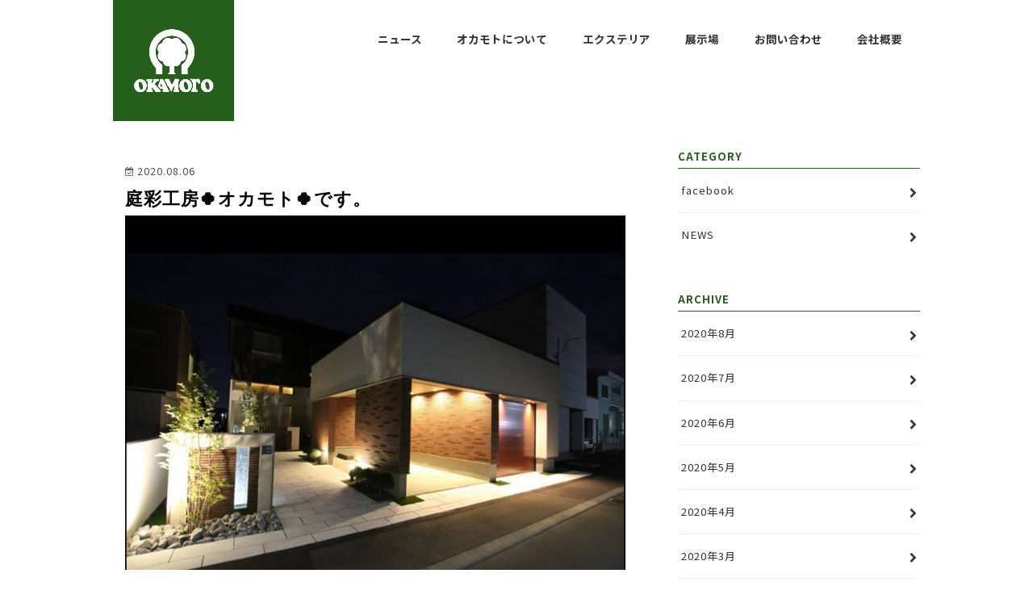

--- FILE ---
content_type: text/html; charset=UTF-8
request_url: https://t-okamoto.com/828
body_size: 12094
content:
<!doctype html>
<!--[if lt IE 7]><html dir="ltr" lang="ja" prefix="og: https://ogp.me/ns#" class="no-js lt-ie9 lt-ie8 lt-ie7"><![endif]-->
<!--[if (IE 7)&!(IEMobile)]><html dir="ltr" lang="ja" prefix="og: https://ogp.me/ns#" class="no-js lt-ie9 lt-ie8"><![endif]-->
<!--[if (IE 8)&!(IEMobile)]><html dir="ltr" lang="ja" prefix="og: https://ogp.me/ns#" class="no-js lt-ie9"><![endif]-->
<!--[if gt IE 8]><!--> <html dir="ltr" lang="ja" prefix="og: https://ogp.me/ns#" class="no-js"><!--<![endif]-->

<head>
<meta charset="utf-8">
<meta http-equiv="X-UA-Compatible" content="IE=edge">

<meta name="HandheldFriendly" content="True">
<meta name="MobileOptimized" content="320">
<meta name="viewport" content="width=device-width, initial-scale=1"/>

<link rel="apple-touch-icon" href="http://t-okamoto.com/wp-content/uploads/2019/04/144.png"><link rel="icon" href="http://t-okamoto.com/wp-content/uploads/2019/04/32.png">
<link rel="pingback" href="https://t-okamoto.com/xmlrpc.php">

<!--[if IE]>
<![endif]-->
<!--[if lt IE 9]>
<script src="//html5shiv.googlecode.com/svn/trunk/html5.js"></script>
<script src="//css3-mediaqueries-js.googlecode.com/svn/trunk/css3-mediaqueries.js"></script>
<![endif]-->



	<style>img:is([sizes="auto" i], [sizes^="auto," i]) { contain-intrinsic-size: 3000px 1500px }</style>
	
		<!-- All in One SEO 4.8.7.2 - aioseo.com -->
		<title>庭彩工房🍀オカモト🍀です。 | 株式会社オカモト</title>
	<meta name="robots" content="max-image-preview:large" />
	<meta name="author" content="indigo"/>
	<link rel="canonical" href="https://t-okamoto.com/828" />
	<meta name="generator" content="All in One SEO (AIOSEO) 4.8.7.2" />
		<meta property="og:locale" content="ja_JP" />
		<meta property="og:site_name" content="株式会社オカモト |" />
		<meta property="og:type" content="article" />
		<meta property="og:title" content="庭彩工房🍀オカモト🍀です。 | 株式会社オカモト" />
		<meta property="og:url" content="https://t-okamoto.com/828" />
		<meta property="article:published_time" content="2020-08-06T01:52:08+00:00" />
		<meta property="article:modified_time" content="2020-08-06T01:52:08+00:00" />
		<meta name="twitter:card" content="summary" />
		<meta name="twitter:title" content="庭彩工房🍀オカモト🍀です。 | 株式会社オカモト" />
		<script type="application/ld+json" class="aioseo-schema">
			{"@context":"https:\/\/schema.org","@graph":[{"@type":"Article","@id":"https:\/\/t-okamoto.com\/828#article","name":"\u5ead\u5f69\u5de5\u623f\ud83c\udf40\u30aa\u30ab\u30e2\u30c8\ud83c\udf40\u3067\u3059\u3002 | \u682a\u5f0f\u4f1a\u793e\u30aa\u30ab\u30e2\u30c8","headline":"\u5ead\u5f69\u5de5\u623f&#x1f340;\u30aa\u30ab\u30e2\u30c8&#x1f340;\u3067\u3059\u3002","author":{"@id":"https:\/\/t-okamoto.com\/author\/indigo#author"},"publisher":{"@id":"https:\/\/t-okamoto.com\/#organization"},"image":{"@type":"ImageObject","url":"https:\/\/t-okamoto.com\/wp-content\/uploads\/2020\/08\/fe9f3e488bc5d49ff05f.jpg","width":720,"height":510},"datePublished":"2020-08-06T10:52:08+09:00","dateModified":"2020-08-06T10:52:08+09:00","inLanguage":"ja","mainEntityOfPage":{"@id":"https:\/\/t-okamoto.com\/828#webpage"},"isPartOf":{"@id":"https:\/\/t-okamoto.com\/828#webpage"},"articleSection":"facebook"},{"@type":"BreadcrumbList","@id":"https:\/\/t-okamoto.com\/828#breadcrumblist","itemListElement":[{"@type":"ListItem","@id":"https:\/\/t-okamoto.com#listItem","position":1,"name":"\u30db\u30fc\u30e0","item":"https:\/\/t-okamoto.com","nextItem":{"@type":"ListItem","@id":"https:\/\/t-okamoto.com\/category\/facebook#listItem","name":"facebook"}},{"@type":"ListItem","@id":"https:\/\/t-okamoto.com\/category\/facebook#listItem","position":2,"name":"facebook","item":"https:\/\/t-okamoto.com\/category\/facebook","nextItem":{"@type":"ListItem","@id":"https:\/\/t-okamoto.com\/828#listItem","name":"\u5ead\u5f69\u5de5\u623f&#x1f340;\u30aa\u30ab\u30e2\u30c8&#x1f340;\u3067\u3059\u3002"},"previousItem":{"@type":"ListItem","@id":"https:\/\/t-okamoto.com#listItem","name":"\u30db\u30fc\u30e0"}},{"@type":"ListItem","@id":"https:\/\/t-okamoto.com\/828#listItem","position":3,"name":"\u5ead\u5f69\u5de5\u623f&#x1f340;\u30aa\u30ab\u30e2\u30c8&#x1f340;\u3067\u3059\u3002","previousItem":{"@type":"ListItem","@id":"https:\/\/t-okamoto.com\/category\/facebook#listItem","name":"facebook"}}]},{"@type":"Organization","@id":"https:\/\/t-okamoto.com\/#organization","name":"\u682a\u5f0f\u4f1a\u793e\u30aa\u30ab\u30e2\u30c8","url":"https:\/\/t-okamoto.com\/"},{"@type":"Person","@id":"https:\/\/t-okamoto.com\/author\/indigo#author","url":"https:\/\/t-okamoto.com\/author\/indigo","name":"indigo","image":{"@type":"ImageObject","@id":"https:\/\/t-okamoto.com\/828#authorImage","url":"https:\/\/secure.gravatar.com\/avatar\/17d04adce723ff44e9d4a94b4778eafb91545f4eea27ff707d8137bb779d7713?s=96&d=mm&r=g","width":96,"height":96,"caption":"indigo"}},{"@type":"WebPage","@id":"https:\/\/t-okamoto.com\/828#webpage","url":"https:\/\/t-okamoto.com\/828","name":"\u5ead\u5f69\u5de5\u623f\ud83c\udf40\u30aa\u30ab\u30e2\u30c8\ud83c\udf40\u3067\u3059\u3002 | \u682a\u5f0f\u4f1a\u793e\u30aa\u30ab\u30e2\u30c8","inLanguage":"ja","isPartOf":{"@id":"https:\/\/t-okamoto.com\/#website"},"breadcrumb":{"@id":"https:\/\/t-okamoto.com\/828#breadcrumblist"},"author":{"@id":"https:\/\/t-okamoto.com\/author\/indigo#author"},"creator":{"@id":"https:\/\/t-okamoto.com\/author\/indigo#author"},"image":{"@type":"ImageObject","url":"https:\/\/t-okamoto.com\/wp-content\/uploads\/2020\/08\/fe9f3e488bc5d49ff05f.jpg","@id":"https:\/\/t-okamoto.com\/828\/#mainImage","width":720,"height":510},"primaryImageOfPage":{"@id":"https:\/\/t-okamoto.com\/828#mainImage"},"datePublished":"2020-08-06T10:52:08+09:00","dateModified":"2020-08-06T10:52:08+09:00"},{"@type":"WebSite","@id":"https:\/\/t-okamoto.com\/#website","url":"https:\/\/t-okamoto.com\/","name":"\u682a\u5f0f\u4f1a\u793e\u30aa\u30ab\u30e2\u30c8","inLanguage":"ja","publisher":{"@id":"https:\/\/t-okamoto.com\/#organization"}}]}
		</script>
		<!-- All in One SEO -->

<link rel='dns-prefetch' href='//ajax.googleapis.com' />
<link rel='dns-prefetch' href='//fonts.googleapis.com' />
<link rel="alternate" type="application/rss+xml" title="株式会社オカモト &raquo; フィード" href="https://t-okamoto.com/feed" />
<link rel="alternate" type="application/rss+xml" title="株式会社オカモト &raquo; コメントフィード" href="https://t-okamoto.com/comments/feed" />
<link rel="alternate" type="application/rss+xml" title="株式会社オカモト &raquo; 庭彩工房&#x1f340;オカモト&#x1f340;です。 のコメントのフィード" href="https://t-okamoto.com/828/feed" />
<script type="text/javascript">
/* <![CDATA[ */
window._wpemojiSettings = {"baseUrl":"https:\/\/s.w.org\/images\/core\/emoji\/16.0.1\/72x72\/","ext":".png","svgUrl":"https:\/\/s.w.org\/images\/core\/emoji\/16.0.1\/svg\/","svgExt":".svg","source":{"concatemoji":"https:\/\/t-okamoto.com\/wp-includes\/js\/wp-emoji-release.min.js"}};
/*! This file is auto-generated */
!function(s,n){var o,i,e;function c(e){try{var t={supportTests:e,timestamp:(new Date).valueOf()};sessionStorage.setItem(o,JSON.stringify(t))}catch(e){}}function p(e,t,n){e.clearRect(0,0,e.canvas.width,e.canvas.height),e.fillText(t,0,0);var t=new Uint32Array(e.getImageData(0,0,e.canvas.width,e.canvas.height).data),a=(e.clearRect(0,0,e.canvas.width,e.canvas.height),e.fillText(n,0,0),new Uint32Array(e.getImageData(0,0,e.canvas.width,e.canvas.height).data));return t.every(function(e,t){return e===a[t]})}function u(e,t){e.clearRect(0,0,e.canvas.width,e.canvas.height),e.fillText(t,0,0);for(var n=e.getImageData(16,16,1,1),a=0;a<n.data.length;a++)if(0!==n.data[a])return!1;return!0}function f(e,t,n,a){switch(t){case"flag":return n(e,"\ud83c\udff3\ufe0f\u200d\u26a7\ufe0f","\ud83c\udff3\ufe0f\u200b\u26a7\ufe0f")?!1:!n(e,"\ud83c\udde8\ud83c\uddf6","\ud83c\udde8\u200b\ud83c\uddf6")&&!n(e,"\ud83c\udff4\udb40\udc67\udb40\udc62\udb40\udc65\udb40\udc6e\udb40\udc67\udb40\udc7f","\ud83c\udff4\u200b\udb40\udc67\u200b\udb40\udc62\u200b\udb40\udc65\u200b\udb40\udc6e\u200b\udb40\udc67\u200b\udb40\udc7f");case"emoji":return!a(e,"\ud83e\udedf")}return!1}function g(e,t,n,a){var r="undefined"!=typeof WorkerGlobalScope&&self instanceof WorkerGlobalScope?new OffscreenCanvas(300,150):s.createElement("canvas"),o=r.getContext("2d",{willReadFrequently:!0}),i=(o.textBaseline="top",o.font="600 32px Arial",{});return e.forEach(function(e){i[e]=t(o,e,n,a)}),i}function t(e){var t=s.createElement("script");t.src=e,t.defer=!0,s.head.appendChild(t)}"undefined"!=typeof Promise&&(o="wpEmojiSettingsSupports",i=["flag","emoji"],n.supports={everything:!0,everythingExceptFlag:!0},e=new Promise(function(e){s.addEventListener("DOMContentLoaded",e,{once:!0})}),new Promise(function(t){var n=function(){try{var e=JSON.parse(sessionStorage.getItem(o));if("object"==typeof e&&"number"==typeof e.timestamp&&(new Date).valueOf()<e.timestamp+604800&&"object"==typeof e.supportTests)return e.supportTests}catch(e){}return null}();if(!n){if("undefined"!=typeof Worker&&"undefined"!=typeof OffscreenCanvas&&"undefined"!=typeof URL&&URL.createObjectURL&&"undefined"!=typeof Blob)try{var e="postMessage("+g.toString()+"("+[JSON.stringify(i),f.toString(),p.toString(),u.toString()].join(",")+"));",a=new Blob([e],{type:"text/javascript"}),r=new Worker(URL.createObjectURL(a),{name:"wpTestEmojiSupports"});return void(r.onmessage=function(e){c(n=e.data),r.terminate(),t(n)})}catch(e){}c(n=g(i,f,p,u))}t(n)}).then(function(e){for(var t in e)n.supports[t]=e[t],n.supports.everything=n.supports.everything&&n.supports[t],"flag"!==t&&(n.supports.everythingExceptFlag=n.supports.everythingExceptFlag&&n.supports[t]);n.supports.everythingExceptFlag=n.supports.everythingExceptFlag&&!n.supports.flag,n.DOMReady=!1,n.readyCallback=function(){n.DOMReady=!0}}).then(function(){return e}).then(function(){var e;n.supports.everything||(n.readyCallback(),(e=n.source||{}).concatemoji?t(e.concatemoji):e.wpemoji&&e.twemoji&&(t(e.twemoji),t(e.wpemoji)))}))}((window,document),window._wpemojiSettings);
/* ]]> */
</script>
<link rel='stylesheet' id='sbr_styles-css' href='https://t-okamoto.com/wp-content/plugins/reviews-feed/assets/css/sbr-styles.min.css' type='text/css' media='all' />
<link rel='stylesheet' id='sbi_styles-css' href='https://t-okamoto.com/wp-content/plugins/instagram-feed/css/sbi-styles.min.css' type='text/css' media='all' />
<style id='wp-emoji-styles-inline-css' type='text/css'>

	img.wp-smiley, img.emoji {
		display: inline !important;
		border: none !important;
		box-shadow: none !important;
		height: 1em !important;
		width: 1em !important;
		margin: 0 0.07em !important;
		vertical-align: -0.1em !important;
		background: none !important;
		padding: 0 !important;
	}
</style>
<link rel='stylesheet' id='wp-block-library-css' href='https://t-okamoto.com/wp-includes/css/dist/block-library/style.min.css' type='text/css' media='all' />
<style id='classic-theme-styles-inline-css' type='text/css'>
/*! This file is auto-generated */
.wp-block-button__link{color:#fff;background-color:#32373c;border-radius:9999px;box-shadow:none;text-decoration:none;padding:calc(.667em + 2px) calc(1.333em + 2px);font-size:1.125em}.wp-block-file__button{background:#32373c;color:#fff;text-decoration:none}
</style>
<style id='global-styles-inline-css' type='text/css'>
:root{--wp--preset--aspect-ratio--square: 1;--wp--preset--aspect-ratio--4-3: 4/3;--wp--preset--aspect-ratio--3-4: 3/4;--wp--preset--aspect-ratio--3-2: 3/2;--wp--preset--aspect-ratio--2-3: 2/3;--wp--preset--aspect-ratio--16-9: 16/9;--wp--preset--aspect-ratio--9-16: 9/16;--wp--preset--color--black: #000000;--wp--preset--color--cyan-bluish-gray: #abb8c3;--wp--preset--color--white: #ffffff;--wp--preset--color--pale-pink: #f78da7;--wp--preset--color--vivid-red: #cf2e2e;--wp--preset--color--luminous-vivid-orange: #ff6900;--wp--preset--color--luminous-vivid-amber: #fcb900;--wp--preset--color--light-green-cyan: #7bdcb5;--wp--preset--color--vivid-green-cyan: #00d084;--wp--preset--color--pale-cyan-blue: #8ed1fc;--wp--preset--color--vivid-cyan-blue: #0693e3;--wp--preset--color--vivid-purple: #9b51e0;--wp--preset--gradient--vivid-cyan-blue-to-vivid-purple: linear-gradient(135deg,rgba(6,147,227,1) 0%,rgb(155,81,224) 100%);--wp--preset--gradient--light-green-cyan-to-vivid-green-cyan: linear-gradient(135deg,rgb(122,220,180) 0%,rgb(0,208,130) 100%);--wp--preset--gradient--luminous-vivid-amber-to-luminous-vivid-orange: linear-gradient(135deg,rgba(252,185,0,1) 0%,rgba(255,105,0,1) 100%);--wp--preset--gradient--luminous-vivid-orange-to-vivid-red: linear-gradient(135deg,rgba(255,105,0,1) 0%,rgb(207,46,46) 100%);--wp--preset--gradient--very-light-gray-to-cyan-bluish-gray: linear-gradient(135deg,rgb(238,238,238) 0%,rgb(169,184,195) 100%);--wp--preset--gradient--cool-to-warm-spectrum: linear-gradient(135deg,rgb(74,234,220) 0%,rgb(151,120,209) 20%,rgb(207,42,186) 40%,rgb(238,44,130) 60%,rgb(251,105,98) 80%,rgb(254,248,76) 100%);--wp--preset--gradient--blush-light-purple: linear-gradient(135deg,rgb(255,206,236) 0%,rgb(152,150,240) 100%);--wp--preset--gradient--blush-bordeaux: linear-gradient(135deg,rgb(254,205,165) 0%,rgb(254,45,45) 50%,rgb(107,0,62) 100%);--wp--preset--gradient--luminous-dusk: linear-gradient(135deg,rgb(255,203,112) 0%,rgb(199,81,192) 50%,rgb(65,88,208) 100%);--wp--preset--gradient--pale-ocean: linear-gradient(135deg,rgb(255,245,203) 0%,rgb(182,227,212) 50%,rgb(51,167,181) 100%);--wp--preset--gradient--electric-grass: linear-gradient(135deg,rgb(202,248,128) 0%,rgb(113,206,126) 100%);--wp--preset--gradient--midnight: linear-gradient(135deg,rgb(2,3,129) 0%,rgb(40,116,252) 100%);--wp--preset--font-size--small: 13px;--wp--preset--font-size--medium: 20px;--wp--preset--font-size--large: 36px;--wp--preset--font-size--x-large: 42px;--wp--preset--spacing--20: 0.44rem;--wp--preset--spacing--30: 0.67rem;--wp--preset--spacing--40: 1rem;--wp--preset--spacing--50: 1.5rem;--wp--preset--spacing--60: 2.25rem;--wp--preset--spacing--70: 3.38rem;--wp--preset--spacing--80: 5.06rem;--wp--preset--shadow--natural: 6px 6px 9px rgba(0, 0, 0, 0.2);--wp--preset--shadow--deep: 12px 12px 50px rgba(0, 0, 0, 0.4);--wp--preset--shadow--sharp: 6px 6px 0px rgba(0, 0, 0, 0.2);--wp--preset--shadow--outlined: 6px 6px 0px -3px rgba(255, 255, 255, 1), 6px 6px rgba(0, 0, 0, 1);--wp--preset--shadow--crisp: 6px 6px 0px rgba(0, 0, 0, 1);}:where(.is-layout-flex){gap: 0.5em;}:where(.is-layout-grid){gap: 0.5em;}body .is-layout-flex{display: flex;}.is-layout-flex{flex-wrap: wrap;align-items: center;}.is-layout-flex > :is(*, div){margin: 0;}body .is-layout-grid{display: grid;}.is-layout-grid > :is(*, div){margin: 0;}:where(.wp-block-columns.is-layout-flex){gap: 2em;}:where(.wp-block-columns.is-layout-grid){gap: 2em;}:where(.wp-block-post-template.is-layout-flex){gap: 1.25em;}:where(.wp-block-post-template.is-layout-grid){gap: 1.25em;}.has-black-color{color: var(--wp--preset--color--black) !important;}.has-cyan-bluish-gray-color{color: var(--wp--preset--color--cyan-bluish-gray) !important;}.has-white-color{color: var(--wp--preset--color--white) !important;}.has-pale-pink-color{color: var(--wp--preset--color--pale-pink) !important;}.has-vivid-red-color{color: var(--wp--preset--color--vivid-red) !important;}.has-luminous-vivid-orange-color{color: var(--wp--preset--color--luminous-vivid-orange) !important;}.has-luminous-vivid-amber-color{color: var(--wp--preset--color--luminous-vivid-amber) !important;}.has-light-green-cyan-color{color: var(--wp--preset--color--light-green-cyan) !important;}.has-vivid-green-cyan-color{color: var(--wp--preset--color--vivid-green-cyan) !important;}.has-pale-cyan-blue-color{color: var(--wp--preset--color--pale-cyan-blue) !important;}.has-vivid-cyan-blue-color{color: var(--wp--preset--color--vivid-cyan-blue) !important;}.has-vivid-purple-color{color: var(--wp--preset--color--vivid-purple) !important;}.has-black-background-color{background-color: var(--wp--preset--color--black) !important;}.has-cyan-bluish-gray-background-color{background-color: var(--wp--preset--color--cyan-bluish-gray) !important;}.has-white-background-color{background-color: var(--wp--preset--color--white) !important;}.has-pale-pink-background-color{background-color: var(--wp--preset--color--pale-pink) !important;}.has-vivid-red-background-color{background-color: var(--wp--preset--color--vivid-red) !important;}.has-luminous-vivid-orange-background-color{background-color: var(--wp--preset--color--luminous-vivid-orange) !important;}.has-luminous-vivid-amber-background-color{background-color: var(--wp--preset--color--luminous-vivid-amber) !important;}.has-light-green-cyan-background-color{background-color: var(--wp--preset--color--light-green-cyan) !important;}.has-vivid-green-cyan-background-color{background-color: var(--wp--preset--color--vivid-green-cyan) !important;}.has-pale-cyan-blue-background-color{background-color: var(--wp--preset--color--pale-cyan-blue) !important;}.has-vivid-cyan-blue-background-color{background-color: var(--wp--preset--color--vivid-cyan-blue) !important;}.has-vivid-purple-background-color{background-color: var(--wp--preset--color--vivid-purple) !important;}.has-black-border-color{border-color: var(--wp--preset--color--black) !important;}.has-cyan-bluish-gray-border-color{border-color: var(--wp--preset--color--cyan-bluish-gray) !important;}.has-white-border-color{border-color: var(--wp--preset--color--white) !important;}.has-pale-pink-border-color{border-color: var(--wp--preset--color--pale-pink) !important;}.has-vivid-red-border-color{border-color: var(--wp--preset--color--vivid-red) !important;}.has-luminous-vivid-orange-border-color{border-color: var(--wp--preset--color--luminous-vivid-orange) !important;}.has-luminous-vivid-amber-border-color{border-color: var(--wp--preset--color--luminous-vivid-amber) !important;}.has-light-green-cyan-border-color{border-color: var(--wp--preset--color--light-green-cyan) !important;}.has-vivid-green-cyan-border-color{border-color: var(--wp--preset--color--vivid-green-cyan) !important;}.has-pale-cyan-blue-border-color{border-color: var(--wp--preset--color--pale-cyan-blue) !important;}.has-vivid-cyan-blue-border-color{border-color: var(--wp--preset--color--vivid-cyan-blue) !important;}.has-vivid-purple-border-color{border-color: var(--wp--preset--color--vivid-purple) !important;}.has-vivid-cyan-blue-to-vivid-purple-gradient-background{background: var(--wp--preset--gradient--vivid-cyan-blue-to-vivid-purple) !important;}.has-light-green-cyan-to-vivid-green-cyan-gradient-background{background: var(--wp--preset--gradient--light-green-cyan-to-vivid-green-cyan) !important;}.has-luminous-vivid-amber-to-luminous-vivid-orange-gradient-background{background: var(--wp--preset--gradient--luminous-vivid-amber-to-luminous-vivid-orange) !important;}.has-luminous-vivid-orange-to-vivid-red-gradient-background{background: var(--wp--preset--gradient--luminous-vivid-orange-to-vivid-red) !important;}.has-very-light-gray-to-cyan-bluish-gray-gradient-background{background: var(--wp--preset--gradient--very-light-gray-to-cyan-bluish-gray) !important;}.has-cool-to-warm-spectrum-gradient-background{background: var(--wp--preset--gradient--cool-to-warm-spectrum) !important;}.has-blush-light-purple-gradient-background{background: var(--wp--preset--gradient--blush-light-purple) !important;}.has-blush-bordeaux-gradient-background{background: var(--wp--preset--gradient--blush-bordeaux) !important;}.has-luminous-dusk-gradient-background{background: var(--wp--preset--gradient--luminous-dusk) !important;}.has-pale-ocean-gradient-background{background: var(--wp--preset--gradient--pale-ocean) !important;}.has-electric-grass-gradient-background{background: var(--wp--preset--gradient--electric-grass) !important;}.has-midnight-gradient-background{background: var(--wp--preset--gradient--midnight) !important;}.has-small-font-size{font-size: var(--wp--preset--font-size--small) !important;}.has-medium-font-size{font-size: var(--wp--preset--font-size--medium) !important;}.has-large-font-size{font-size: var(--wp--preset--font-size--large) !important;}.has-x-large-font-size{font-size: var(--wp--preset--font-size--x-large) !important;}
:where(.wp-block-post-template.is-layout-flex){gap: 1.25em;}:where(.wp-block-post-template.is-layout-grid){gap: 1.25em;}
:where(.wp-block-columns.is-layout-flex){gap: 2em;}:where(.wp-block-columns.is-layout-grid){gap: 2em;}
:root :where(.wp-block-pullquote){font-size: 1.5em;line-height: 1.6;}
</style>
<link rel='stylesheet' id='contact-form-7-css' href='https://t-okamoto.com/wp-content/plugins/contact-form-7/includes/css/styles.css' type='text/css' media='all' />
<link rel='stylesheet' id='responsive-lightbox-swipebox-css' href='https://t-okamoto.com/wp-content/plugins/responsive-lightbox/assets/swipebox/swipebox.min.css' type='text/css' media='all' />
<link rel='stylesheet' id='style-css' href='https://t-okamoto.com/wp-content/themes/exe_base/style.css?202105161554' type='text/css' media='all' />
<link rel='stylesheet' id='slick-css' href='https://t-okamoto.com/wp-content/themes/exe_base/library/css/slick.css' type='text/css' media='all' />
<link rel='stylesheet' id='shortcode-css' href='https://t-okamoto.com/wp-content/themes/exe_base/library/css/shortcode.css' type='text/css' media='all' />
<link rel='stylesheet' id='gf_Concert-css' href='//fonts.googleapis.com/css?family=Concert+One' type='text/css' media='all' />
<link rel='stylesheet' id='gf_Lato-css' href='//fonts.googleapis.com/css?family=Lato' type='text/css' media='all' />
<link rel='stylesheet' id='fontawesome-css' href='https://t-okamoto.com/wp-content/themes/exe_base/library/css/font-awesome.min.css' type='text/css' media='all' />
<link rel='stylesheet' id='remodal-css' href='https://t-okamoto.com/wp-content/themes/exe_base/library/css/remodal.css' type='text/css' media='all' />
<link rel='stylesheet' id='animate-css' href='https://t-okamoto.com/wp-content/themes/exe_base/library/css/animate.min.css' type='text/css' media='all' />
<!--n2css--><!--n2js--><script type="text/javascript" src="//ajax.googleapis.com/ajax/libs/jquery/1.12.4/jquery.min.js" id="jquery-js"></script>
<script type="text/javascript" src="https://t-okamoto.com/wp-content/plugins/responsive-lightbox/assets/swipebox/jquery.swipebox.min.js" id="responsive-lightbox-swipebox-js"></script>
<script type="text/javascript" src="https://t-okamoto.com/wp-includes/js/underscore.min.js" id="underscore-js"></script>
<script type="text/javascript" src="https://t-okamoto.com/wp-content/plugins/responsive-lightbox/assets/infinitescroll/infinite-scroll.pkgd.min.js" id="responsive-lightbox-infinite-scroll-js"></script>
<script type="text/javascript" id="responsive-lightbox-js-before">
/* <![CDATA[ */
var rlArgs = {"script":"swipebox","selector":"lightbox","customEvents":"","activeGalleries":true,"animation":true,"hideCloseButtonOnMobile":false,"removeBarsOnMobile":false,"hideBars":true,"hideBarsDelay":5000,"videoMaxWidth":1080,"useSVG":true,"loopAtEnd":false,"woocommerce_gallery":false,"ajaxurl":"https:\/\/t-okamoto.com\/wp-admin\/admin-ajax.php","nonce":"4c2cb067da","preview":false,"postId":828,"scriptExtension":false};
/* ]]> */
</script>
<script type="text/javascript" src="https://t-okamoto.com/wp-content/plugins/responsive-lightbox/js/front.js" id="responsive-lightbox-js"></script>
<link rel="https://api.w.org/" href="https://t-okamoto.com/wp-json/" /><link rel="alternate" title="JSON" type="application/json" href="https://t-okamoto.com/wp-json/wp/v2/posts/828" /><link rel="EditURI" type="application/rsd+xml" title="RSD" href="https://t-okamoto.com/xmlrpc.php?rsd" />

<link rel='shortlink' href='https://t-okamoto.com/?p=828' />
<link rel="alternate" title="oEmbed (JSON)" type="application/json+oembed" href="https://t-okamoto.com/wp-json/oembed/1.0/embed?url=https%3A%2F%2Ft-okamoto.com%2F828" />
<link rel="alternate" title="oEmbed (XML)" type="text/xml+oembed" href="https://t-okamoto.com/wp-json/oembed/1.0/embed?url=https%3A%2F%2Ft-okamoto.com%2F828&#038;format=xml" />
<style type="text/css">
body{color: #000000;}
a, #breadcrumb li.bc_homelink a::before, .authorbox .author_sns li a::before{color: #1BB4D3;}
a:hover{color: #E69B9B;}
.article-footer .post-categories li a,.article-footer .tags a{  background: #1BB4D3;  border:1px solid #1BB4D3;}
.article-footer .tags a{color:#1BB4D3; background: none;}
.article-footer .post-categories li a:hover,.article-footer .tags a:hover{ background:#E69B9B;  border-color:#E69B9B;}
input[type="text"],input[type="password"],input[type="datetime"],input[type="datetime-local"],input[type="date"],input[type="month"],input[type="time"],input[type="week"],input[type="number"],input[type="email"],input[type="url"],input[type="search"],input[type="tel"],input[type="color"],select,textarea,.field { background-color: #ffffff;}
.header{color: #000000;}
.bgfull .header,.header.bg,.header #inner-header,.menu-sp{background: #ffffff;}
#logo a{color: #000000;}
#g_nav .nav li a,.nav_btn,.menu-sp a,.menu-sp a,.menu-sp > ul:after{color: #000000;}
#logo a:hover,#g_nav .nav li a:hover,.nav_btn:hover{color:#333333;}
@media only screen and (min-width: 768px) {
.nav > li > a:after{background: #333333;}
.nav ul {background: #f6fbf6;}
#g_nav .nav li ul.sub-menu li a{color: #000000;}
}
@media only screen and (max-width: 1165px) {
.site_description{background: #ffffff; color: #000000;}
}
#inner-content, #breadcrumb, .entry-content blockquote:before, .entry-content blockquote:after{background: #ffffff}
.top-post-list .post-list:before{background: #1BB4D3;}
.widget li a:after{color: #1BB4D3;}
.entry-content ul li:before{ background: #b2b2b2;}
.entry-content ol li:before{ background: #b2b2b2;}
.post-list-card .post-list .eyecatch .cat-name,.top-post-list .post-list .eyecatch .cat-name,.byline .cat-name,.single .authorbox .author-newpost li .cat-name,.related-box li .cat-name,.carouselwrap .cat-name,.eyecatch .cat-name{background: #333333; color:  #ffffff;}
ul.wpp-list li a:before{background: #b2b2b2; color: #ffffff;}
.readmore a{border:1px solid #1BB4D3;color:#1BB4D3;}
.readmore a:hover{background:#1BB4D3;color:#fff;}
.btn-wrap a{background: #1BB4D3;border: 1px solid #1BB4D3;}
.btn-wrap a:hover{background: #E69B9B;border-color: #E69B9B;}
.btn-wrap.simple a{border:1px solid #1BB4D3;color:#1BB4D3;}
.btn-wrap.simple a:hover{background:#1BB4D3;}
.blue-btn, .comment-reply-link, #submit { background-color: #1BB4D3; }
.blue-btn:hover, .comment-reply-link:hover, #submit:hover, .blue-btn:focus, .comment-reply-link:focus, #submit:focus {background-color: #E69B9B; }
#sidebar1{color: #444444;}
.widget:not(.widget_text) a{color:#666666;}
.widget:not(.widget_text) a:hover{color:#999999;}
.bgfull #footer-top,#footer-top .inner,.cta-inner{background-color: #f6fbf6; color: #000000;}
.footer a,#footer-top a{color: #000000;}
#footer-top .widgettitle{color: #000000;}
.bgfull .footer,.footer.bg,.footer .inner {background-color: #f6fbf6;color: #000000;}
.footer-links li a:before{ color: #ffffff;}
.pagination a, .pagination span,.page-links a{border-color: #1BB4D3; color: #1BB4D3;}
.pagination .current,.pagination .current:hover,.page-links ul > li > span{background-color: #1BB4D3; border-color: #1BB4D3;}
.pagination a:hover, .pagination a:focus,.page-links a:hover, .page-links a:focus{background-color: #1BB4D3; color: #fff;}
</style>
<style type="text/css" id="custom-background-css">
body.custom-background { background-color: #ffffff; }
</style>
	<link rel="icon" href="https://t-okamoto.com/wp-content/uploads/2019/04/cropped-512-32x32.png" sizes="32x32" />
<link rel="icon" href="https://t-okamoto.com/wp-content/uploads/2019/04/cropped-512-192x192.png" sizes="192x192" />
<link rel="apple-touch-icon" href="https://t-okamoto.com/wp-content/uploads/2019/04/cropped-512-180x180.png" />
<meta name="msapplication-TileImage" content="https://t-okamoto.com/wp-content/uploads/2019/04/cropped-512-270x270.png" />
	
<!-- Google Tag Manager -->
<script>(function(w,d,s,l,i){w[l]=w[l]||[];w[l].push({'gtm.start':
new Date().getTime(),event:'gtm.js'});var f=d.getElementsByTagName(s)[0],
j=d.createElement(s),dl=l!='dataLayer'?'&l='+l:'';j.async=true;j.src=
'https://www.googletagmanager.com/gtm.js?id='+i+dl;f.parentNode.insertBefore(j,f);
})(window,document,'script','dataLayer','GTM-5BCZ2NWT');</script>
<!-- End Google Tag Manager -->

</head>

<body class="wp-singular post-template-default single single-post postid-828 single-format-standard custom-background wp-theme-exe_base bgfull pannavi_on_bottom h_default sidebarright undo_off">
	
<!-- Google Tag Manager (noscript) -->
<noscript><iframe src="https://www.googletagmanager.com/ns.html?id=GTM-5BCZ2NWT"
height="0" width="0" style="display:none;visibility:hidden"></iframe></noscript>
<!-- End Google Tag Manager (noscript) -->

<div id="container">

<header class="header animated fadeIn " role="banner">
<div id="inner-header" class="wrap cf">
<div class="gnav_area">
<div id="logo" class="gf ">
	
<p class="h1 img pc_logo_img"><a href="https://t-okamoto.com"><img src="http://t-okamoto.com/wp-content/uploads/2019/04/okamoto_logo.jpg" alt="株式会社オカモト"></a></p>
		
		
</div>


<nav id="g_nav" role="navigation">
<ul id="menu-g_nav" class="nav top-nav cf"><li id="menu-item-399" class="menu-item menu-item-type-custom menu-item-object-custom menu-item-399"><a href="http://t-okamoto.com/category/news">ニュース<span class="gf"></span></a></li>
<li id="menu-item-556" class="menu-item menu-item-type-post_type menu-item-object-page menu-item-556"><a href="https://t-okamoto.com/about">オカモトについて<span class="gf"></span></a></li>
<li id="menu-item-51" class="menu-item menu-item-type-post_type menu-item-object-page menu-item-has-children menu-item-51"><a href="https://t-okamoto.com/exterior">エクステリア<span class="gf"></span></a>
<ul class="sub-menu">
	<li id="menu-item-552" class="menu-item menu-item-type-post_type menu-item-object-page menu-item-552"><a href="https://t-okamoto.com/exterior/exterior01">アプローチ・コンクリート<span class="gf"></span></a></li>
	<li id="menu-item-553" class="menu-item menu-item-type-post_type menu-item-object-page menu-item-553"><a href="https://t-okamoto.com/exterior/exterior02">カースペース・カーポート<span class="gf"></span></a></li>
	<li id="menu-item-554" class="menu-item menu-item-type-post_type menu-item-object-page menu-item-554"><a href="https://t-okamoto.com/exterior/exterior03">テラス・デッキ・人工芝<span class="gf"></span></a></li>
	<li id="menu-item-555" class="menu-item menu-item-type-post_type menu-item-object-page menu-item-555"><a href="https://t-okamoto.com/exterior/exterior04">フェンス・塀・門柱<span class="gf"></span></a></li>
	<li id="menu-item-709" class="menu-item menu-item-type-post_type menu-item-object-page menu-item-709"><a href="https://t-okamoto.com/cad">設計・３DCAD<span class="gf"></span></a></li>
</ul>
</li>
<li id="menu-item-400" class="menu-item menu-item-type-post_type menu-item-object-page menu-item-400"><a href="https://t-okamoto.com/exhibition-hall">展示場<span class="gf"></span></a></li>
<li id="menu-item-177" class="menu-item menu-item-type-post_type menu-item-object-page menu-item-177"><a href="https://t-okamoto.com/contact">お問い合わせ<span class="gf"></span></a></li>
<li id="menu-item-17" class="menu-item menu-item-type-post_type menu-item-object-page menu-item-17"><a href="https://t-okamoto.com/company">会社概要<span class="gf"></span></a></li>
</ul></nav>

<a href="#spnavi" data-remodal-target="spnavi" class="nav_btn"></a>


</div>
</div>
		

<!----------------お問い合わせ----------------------->	
<div class="header_none"></div>
	
	
	
</header>


<div class="remodal" data-remodal-id="spnavi" data-remodal-options="hashTracking:false">
<ul id="menu-g_nav-1" class="sp_g_nav nav top-nav cf"><li class="menu-item menu-item-type-custom menu-item-object-custom menu-item-399"><a href="http://t-okamoto.com/category/news">ニュース<span class="gf"></span></a></li>
<li class="menu-item menu-item-type-post_type menu-item-object-page menu-item-556"><a href="https://t-okamoto.com/about">オカモトについて<span class="gf"></span></a></li>
<li class="menu-item menu-item-type-post_type menu-item-object-page menu-item-has-children menu-item-51"><a href="https://t-okamoto.com/exterior">エクステリア<span class="gf"></span></a>
<ul class="sub-menu">
	<li class="menu-item menu-item-type-post_type menu-item-object-page menu-item-552"><a href="https://t-okamoto.com/exterior/exterior01">アプローチ・コンクリート<span class="gf"></span></a></li>
	<li class="menu-item menu-item-type-post_type menu-item-object-page menu-item-553"><a href="https://t-okamoto.com/exterior/exterior02">カースペース・カーポート<span class="gf"></span></a></li>
	<li class="menu-item menu-item-type-post_type menu-item-object-page menu-item-554"><a href="https://t-okamoto.com/exterior/exterior03">テラス・デッキ・人工芝<span class="gf"></span></a></li>
	<li class="menu-item menu-item-type-post_type menu-item-object-page menu-item-555"><a href="https://t-okamoto.com/exterior/exterior04">フェンス・塀・門柱<span class="gf"></span></a></li>
	<li class="menu-item menu-item-type-post_type menu-item-object-page menu-item-709"><a href="https://t-okamoto.com/cad">設計・３DCAD<span class="gf"></span></a></li>
</ul>
</li>
<li class="menu-item menu-item-type-post_type menu-item-object-page menu-item-400"><a href="https://t-okamoto.com/exhibition-hall">展示場<span class="gf"></span></a></li>
<li class="menu-item menu-item-type-post_type menu-item-object-page menu-item-177"><a href="https://t-okamoto.com/contact">お問い合わせ<span class="gf"></span></a></li>
<li class="menu-item menu-item-type-post_type menu-item-object-page menu-item-17"><a href="https://t-okamoto.com/company">会社概要<span class="gf"></span></a></li>
</ul><button data-remodal-action="close" class="remodal-close"><img src="https://t-okamoto.com/wp-content/uploads/2019/06/close.png" width="25"></button>
</div>







	




<div id="content">
<div id="inner-content" class="wrap cf">

<main id="main" class="m-all t-all d-5of7 cf" role="main">
<article id="post-828" class="post-828 post type-post status-publish format-standard has-post-thumbnail hentry category-facebook article cf" role="article">
<header class="article-header entry-header">
<p class="byline entry-meta vcard cf">

<time class="date gf entry-date updated"  datetime="2020-08-06">2020.08.06</time>

<span class="writer name author"><span class="fn">indigo</span></span>
</p>

<h1 class="entry-title single-title" itemprop="headline" rel="bookmark">庭彩工房&#x1f340;オカモト&#x1f340;です。</h1>

<figure class="eyecatch">
<img width="720" height="510" src="https://t-okamoto.com/wp-content/uploads/2020/08/fe9f3e488bc5d49ff05f.jpg" class="attachment-post-thumbnail size-post-thumbnail wp-post-image" alt="" decoding="async" fetchpriority="high" srcset="https://t-okamoto.com/wp-content/uploads/2020/08/fe9f3e488bc5d49ff05f.jpg 720w, https://t-okamoto.com/wp-content/uploads/2020/08/fe9f3e488bc5d49ff05f-300x213.jpg 300w" sizes="(max-width: 720px) 100vw, 720px" /></figure>
</header>



<section class="entry-content cf">


<p>庭彩工房&#x1f340;オカモト&#x1f340;です。<br />
先日UPさせて頂いたS様邸のライティング<br />
バージョンになります&#x1f44d;<br />
昼と夜の二面性・ギャップがいいですよね&#x203c;&#xfe0f;<br />
トータル的に光がバランス良く入ってるので<br />
ホッとしています&#x1f609;<br />
&#x2728;ライティング&#x2728;プロデュースも<br />
&#x1f340;オカモト&#x1f340;まで&#x203c;&#xfe0f;&#x203c;&#xfe0f;</p>


</section>


<footer class="article-footer">
<ul class="post-categories">
	<li><a href="https://t-okamoto.com/category/facebook" rel="category tag">facebook</a></li></ul></footer>








</article>



  <div class="related-box original-related wow animated fadeIn cf">
    <div class="inbox">
	    <h2 class="related-h h_ttl"><span class="gf">RECOMMEND</span>こちらの記事も人気です。</h2>
		    <div class="related-post">
				<ul class="related-list cf">

  	        <li rel="bookmark" title="【令和】最初の５月も本日で最終日です&#x1f340;">
		        <a href="https://t-okamoto.com/489" rel=\"bookmark" title="【令和】最初の５月も本日で最終日です&#x1f340;" class="title">
		        	<figure class="eyecatch">
	        	                <img width="300" height="200" src="https://t-okamoto.com/wp-content/uploads/2019/06/0093ed5f132d91100e21-300x200.jpg" class="attachment-post-thum size-post-thum wp-post-image" alt="" decoding="async" />	        	        		<span class="cat-name">facebook</span>
		            </figure>
					<time class="date gf">2019.5.31</time>
					<h3 class="ttl">
						【令和】最初の５月も本日で最終日です&#x1f340;					</h3>
				</a>
	        </li>
  	        <li rel="bookmark" title="オーダーメイド&#x1f601;ガレージ&#038;カーポートに">
		        <a href="https://t-okamoto.com/771" rel=\"bookmark" title="オーダーメイド&#x1f601;ガレージ&#038;カーポートに" class="title">
		        	<figure class="eyecatch">
	        	                <img width="300" height="200" src="https://t-okamoto.com/wp-content/uploads/2020/01/d2a3ae43a4c471c21d5c-300x200.jpg" class="attachment-post-thum size-post-thum wp-post-image" alt="" decoding="async" />	        	        		<span class="cat-name">facebook</span>
		            </figure>
					<time class="date gf">2019.10.29</time>
					<h3 class="ttl">
						オーダーメイド&#x1f601;ガレージ&カーポートに					</h3>
				</a>
	        </li>
  	        <li rel="bookmark" title="いよいよ庭×エクステリアの季節になり本格的に工事がスタートです&#x1f600;">
		        <a href="https://t-okamoto.com/505" rel=\"bookmark" title="いよいよ庭×エクステリアの季節になり本格的に工事がスタートです&#x1f600;" class="title">
		        	<figure class="eyecatch">
	        	                <img width="300" height="200" src="https://t-okamoto.com/wp-content/uploads/2019/06/8490ea92855c2f023321-300x200.jpg" class="attachment-post-thum size-post-thum wp-post-image" alt="" decoding="async" loading="lazy" />	        	        		<span class="cat-name">facebook</span>
		            </figure>
					<time class="date gf">2019.4.26</time>
					<h3 class="ttl">
						いよいよ庭×エクステリアの季節になり本格的に工事がスタートです&#x1f…					</h3>
				</a>
	        </li>
  	        <li rel="bookmark" title="株式会社庭彩工房オカモト【2019】バージョンです&#x1f340;">
		        <a href="https://t-okamoto.com/483" rel=\"bookmark" title="株式会社庭彩工房オカモト【2019】バージョンです&#x1f340;" class="title">
		        	<figure class="eyecatch">
	        	                <img width="300" height="200" src="https://t-okamoto.com/wp-content/uploads/2019/06/379c24af1a72a468cbe7-300x200.jpg" class="attachment-post-thum size-post-thum wp-post-image" alt="" decoding="async" loading="lazy" srcset="https://t-okamoto.com/wp-content/uploads/2019/06/379c24af1a72a468cbe7-300x200.jpg 300w, https://t-okamoto.com/wp-content/uploads/2019/06/379c24af1a72a468cbe7.jpg 720w" sizes="auto, (max-width: 300px) 100vw, 300px" />	        	        		<span class="cat-name">facebook</span>
		            </figure>
					<time class="date gf">2019.6.7</time>
					<h3 class="ttl">
						株式会社庭彩工房オカモト【2019】バージョンです&#x1f340;					</h3>
				</a>
	        </li>
  	        <li rel="bookmark" title="本日引渡し&#x1f601;完了致しました。">
		        <a href="https://t-okamoto.com/777" rel=\"bookmark" title="本日引渡し&#x1f601;完了致しました。" class="title">
		        	<figure class="eyecatch">
	        	                <img width="300" height="200" src="https://t-okamoto.com/wp-content/uploads/2020/01/0f1f76baa27b41cccbdd-300x200.jpg" class="attachment-post-thum size-post-thum wp-post-image" alt="" decoding="async" loading="lazy" />	        	        		<span class="cat-name">facebook</span>
		            </figure>
					<time class="date gf">2019.10.6</time>
					<h3 class="ttl">
						本日引渡し&#x1f601;完了致しました。					</h3>
				</a>
	        </li>
  	        <li rel="bookmark" title="当社ではお客様の要望を3DCADで、製作し完成イメージをお見せしております！">
		        <a href="https://t-okamoto.com/525" rel=\"bookmark" title="当社ではお客様の要望を3DCADで、製作し完成イメージをお見せしております！" class="title">
		        	<figure class="eyecatch">
	        	                <img src="https://t-okamoto.com/wp-content/themes/exe_base/library/images/noimg.png" />
	        	        		<span class="cat-name">facebook</span>
		            </figure>
					<time class="date gf">2019.3.17</time>
					<h3 class="ttl">
						当社ではお客様の要望を3DCADで、製作し完成イメージをお見せしております！					</h3>
				</a>
	        </li>
  	        <li rel="bookmark" title="S様邸、無事引き渡しになりました。">
		        <a href="https://t-okamoto.com/635" rel=\"bookmark" title="S様邸、無事引き渡しになりました。" class="title">
		        	<figure class="eyecatch">
	        	                <img width="300" height="200" src="https://t-okamoto.com/wp-content/uploads/2019/06/1a3a7e9ebf01f755604b-300x200.jpg" class="attachment-post-thum size-post-thum wp-post-image" alt="" decoding="async" loading="lazy" />	        	        		<span class="cat-name">facebook</span>
		            </figure>
					<time class="date gf">2019.6.11</time>
					<h3 class="ttl">
						S様邸、無事引き渡しになりました。					</h3>
				</a>
	        </li>
  	        <li rel="bookmark" title="本日も旭川は33℃の予想&#x1f605;">
		        <a href="https://t-okamoto.com/731" rel=\"bookmark" title="本日も旭川は33℃の予想&#x1f605;" class="title">
		        	<figure class="eyecatch">
	        	                <img width="300" height="200" src="https://t-okamoto.com/wp-content/uploads/2019/07/27fa84d1943469a8aed6-300x200.jpg" class="attachment-post-thum size-post-thum wp-post-image" alt="" decoding="async" loading="lazy" />	        	        		<span class="cat-name">facebook</span>
		            </figure>
					<time class="date gf">2019.7.29</time>
					<h3 class="ttl">
						本日も旭川は33℃の予想&#x1f605;					</h3>
				</a>
	        </li>
  
  			</ul>
	    </div>
    </div>
</div>
  
<div class="authorbox wow animated fadeIn" data-wow-delay="0.5s">
</div>
</main>
<div id="sidebar1" class="sidebar m-all t-all d-2of7 cf" role="complementary">

<div id="categories-2" class="widget widget_categories"><h4 class="widgettitle"><span>CATEGORY</span></h4>
			<ul>
					<li class="cat-item cat-item-6"><a href="https://t-okamoto.com/category/facebook">facebook</a>
</li>
	<li class="cat-item cat-item-3"><a href="https://t-okamoto.com/category/news">NEWS</a>
</li>
			</ul>

			</div><div id="archives-2" class="widget widget_archive"><h4 class="widgettitle"><span>ARCHIVE</span></h4>
			<ul>
					<li><a href='https://t-okamoto.com/date/2020/08'>2020年8月</a></li>
	<li><a href='https://t-okamoto.com/date/2020/07'>2020年7月</a></li>
	<li><a href='https://t-okamoto.com/date/2020/06'>2020年6月</a></li>
	<li><a href='https://t-okamoto.com/date/2020/05'>2020年5月</a></li>
	<li><a href='https://t-okamoto.com/date/2020/04'>2020年4月</a></li>
	<li><a href='https://t-okamoto.com/date/2020/03'>2020年3月</a></li>
	<li><a href='https://t-okamoto.com/date/2020/01'>2020年1月</a></li>
	<li><a href='https://t-okamoto.com/date/2019/12'>2019年12月</a></li>
	<li><a href='https://t-okamoto.com/date/2019/11'>2019年11月</a></li>
	<li><a href='https://t-okamoto.com/date/2019/10'>2019年10月</a></li>
	<li><a href='https://t-okamoto.com/date/2019/09'>2019年9月</a></li>
	<li><a href='https://t-okamoto.com/date/2019/08'>2019年8月</a></li>
	<li><a href='https://t-okamoto.com/date/2019/07'>2019年7月</a></li>
	<li><a href='https://t-okamoto.com/date/2019/06'>2019年6月</a></li>
	<li><a href='https://t-okamoto.com/date/2019/05'>2019年5月</a></li>
	<li><a href='https://t-okamoto.com/date/2019/04'>2019年4月</a></li>
	<li><a href='https://t-okamoto.com/date/2019/03'>2019年3月</a></li>
			</ul>

			</div>


</div></div>
</div>
<div id="page-top">
	<a href="#header" title="ページトップへ"><i class="fa fa-chevron-up"></i></a>
</div>

<div id="breadcrumb" class="breadcrumb inner wrap cf"><ul><li itemscope itemtype="//data-vocabulary.org/Breadcrumb" class="bc_homelink"><a href="https://t-okamoto.com/" itemprop="url"><span itemprop="title"> HOME</span></a></li><li itemscope itemtype="//data-vocabulary.org/Breadcrumb"><a href="https://t-okamoto.com/category/facebook" itemprop="url"><span itemprop="title">facebook</span></a></li><li>庭彩工房&#x1f340;オカモト&#x1f340;です。</li></ul></div>
<footer id="footer" class="footer wow animated fadeIn" role="contentinfo">
	<div id="inner-footer" class="inner wrap cf">

	
		<div id="footer-top" class="cf">
	
											
								
							
		</div>

		
	
		<div id="footer-bottom">
			<nav role="navigation">
				<div class="footer-links cf"><ul id="menu-footer_nav" class="footer-nav cf"><li id="menu-item-549" class="menu-item menu-item-type-custom menu-item-object-custom menu-item-549"><a href="http://t-okamoto.com/category/news">ニュース<span class="gf"></span></a></li>
<li id="menu-item-557" class="menu-item menu-item-type-post_type menu-item-object-page menu-item-557"><a href="https://t-okamoto.com/about">オカモトについて<span class="gf"></span></a></li>
<li id="menu-item-550" class="menu-item menu-item-type-post_type menu-item-object-page menu-item-550"><a href="https://t-okamoto.com/exhibition-hall">展示場のご案内<span class="gf"></span></a></li>
<li id="menu-item-551" class="menu-item menu-item-type-post_type menu-item-object-page menu-item-551"><a href="https://t-okamoto.com/company">会社概要<span class="gf"></span></a></li>
<li id="menu-item-404" class="menu-item menu-item-type-post_type menu-item-object-page menu-item-404"><a href="https://t-okamoto.com/contact">お問い合わせ<span class="gf"></span></a></li>
<li id="menu-item-548" class="menu-item menu-item-type-post_type menu-item-object-page menu-item-privacy-policy menu-item-548"><a rel="privacy-policy" href="https://t-okamoto.com/privacy-policy">プライバシーポリシー<span class="gf"></span></a></li>
</ul></div>			</nav>
		</div>
</div>

<div class="okamoto_copyright">&copy;OKAMOTO Inc.</div>


</footer>
</div>
<script type="speculationrules">
{"prefetch":[{"source":"document","where":{"and":[{"href_matches":"\/*"},{"not":{"href_matches":["\/wp-*.php","\/wp-admin\/*","\/wp-content\/uploads\/*","\/wp-content\/*","\/wp-content\/plugins\/*","\/wp-content\/themes\/exe_base\/*","\/*\\?(.+)"]}},{"not":{"selector_matches":"a[rel~=\"nofollow\"]"}},{"not":{"selector_matches":".no-prefetch, .no-prefetch a"}}]},"eagerness":"conservative"}]}
</script>
<!-- Instagram Feed JS -->
<script type="text/javascript">
var sbiajaxurl = "https://t-okamoto.com/wp-admin/admin-ajax.php";
</script>
<script type="text/javascript" src="https://t-okamoto.com/wp-includes/js/dist/hooks.min.js" id="wp-hooks-js"></script>
<script type="text/javascript" src="https://t-okamoto.com/wp-includes/js/dist/i18n.min.js" id="wp-i18n-js"></script>
<script type="text/javascript" id="wp-i18n-js-after">
/* <![CDATA[ */
wp.i18n.setLocaleData( { 'text direction\u0004ltr': [ 'ltr' ] } );
/* ]]> */
</script>
<script type="text/javascript" src="https://t-okamoto.com/wp-content/plugins/contact-form-7/includes/swv/js/index.js" id="swv-js"></script>
<script type="text/javascript" id="contact-form-7-js-translations">
/* <![CDATA[ */
( function( domain, translations ) {
	var localeData = translations.locale_data[ domain ] || translations.locale_data.messages;
	localeData[""].domain = domain;
	wp.i18n.setLocaleData( localeData, domain );
} )( "contact-form-7", {"translation-revision-date":"2025-09-30 07:44:19+0000","generator":"GlotPress\/4.0.1","domain":"messages","locale_data":{"messages":{"":{"domain":"messages","plural-forms":"nplurals=1; plural=0;","lang":"ja_JP"},"This contact form is placed in the wrong place.":["\u3053\u306e\u30b3\u30f3\u30bf\u30af\u30c8\u30d5\u30a9\u30fc\u30e0\u306f\u9593\u9055\u3063\u305f\u4f4d\u7f6e\u306b\u7f6e\u304b\u308c\u3066\u3044\u307e\u3059\u3002"],"Error:":["\u30a8\u30e9\u30fc:"]}},"comment":{"reference":"includes\/js\/index.js"}} );
/* ]]> */
</script>
<script type="text/javascript" id="contact-form-7-js-before">
/* <![CDATA[ */
var wpcf7 = {
    "api": {
        "root": "https:\/\/t-okamoto.com\/wp-json\/",
        "namespace": "contact-form-7\/v1"
    }
};
/* ]]> */
</script>
<script type="text/javascript" src="https://t-okamoto.com/wp-content/plugins/contact-form-7/includes/js/index.js" id="contact-form-7-js"></script>
<script type="text/javascript" src="https://t-okamoto.com/wp-content/themes/exe_base/library/js/libs/slick.min.js" id="slick-js"></script>
<script type="text/javascript" src="https://t-okamoto.com/wp-content/themes/exe_base/library/js/libs/remodal.js" id="remodal-js"></script>
<script type="text/javascript" src="https://t-okamoto.com/wp-content/themes/exe_base/library/js/libs/masonry.pkgd.min.js" id="masonry.pkgd.min-js"></script>
<script type="text/javascript" src="https://t-okamoto.com/wp-includes/js/imagesloaded.min.js" id="imagesloaded-js"></script>
<script type="text/javascript" src="https://t-okamoto.com/wp-content/themes/exe_base/library/js/scripts.js" id="main-js-js"></script>
<script type="text/javascript" src="https://t-okamoto.com/wp-content/themes/exe_base/library/js/libs/modernizr.custom.min.js" id="css-modernizr-js"></script>
</body>
</html>

--- FILE ---
content_type: text/css
request_url: https://t-okamoto.com/wp-content/themes/exe_base/style.css?202105161554
body_size: 23523
content:
@charset "utf-8";

/******************************************************************
Theme Name: exe base
Author: halo
******************************************************************/

@import url('https://fonts.googleapis.com/css?family=Lato:400,700,900');
@import url('https://fonts.googleapis.com/css?family=Noto+Sans+JP:100,300,400,500,700,900&subset=japanese');

/* =========================
layout style
========================= */

#inner-content {
	background: #ffffff;
}

#main {
	background: none;
}

@media only screen and (max-width: 767px) {
	#inner-content {
		width: 100%;
		overflow: hidden;
	}
	#main {
		padding: 1em;
		float: none;
	}
	#sidebar1 {
		padding: 1em;
		float: none;
	}
}

@media only screen and (min-width: 768px) {
	.page-full #main {
		width: 798px;
		max-width: 100%;
		margin: auto;
		float: none!important;
	}
	.page-full.wide #main {
		width: 100%;
		margin-top: -35px;
	}

	.page-full #main .article-footer {
		margin-top: 3em;
	}
	.page-full #main .article-footer,
	.page-full #main .fb-likebtn,
	.page-full #main .sharewrap,
	.page-full #main .cta-wrap,
	.page-full #main .np-post,
	.page-full #main .related-box,
	.page-full #main .authorbox {
		max-width: 728px;
		margin-right: auto;
		margin-left: auto;
	}
	.page-full .entry-content {
		padding: 0;
	}
}

@media only screen and (min-width: 1166px) {
	#inner-content {
		margin-bottom: 1em;
	}
	#main {
		width: 650px;
		padding: 15px;
	}
	#sidebar1 {
		width: 300px;
		float: right;
		padding-right: 0;
	}
	.bgnormal .footer {
		margin-bottom: 2em;
	}
	.footer .inner,
	#footer-top .inner {
		padding: 0 35px;
	}
	#footer-top .inner {
		padding-right: 20px;
	}
}

@media only screen and (min-width: 768px) and (max-width: 1165px) {
	#inner-content {
		width: 100%;
		padding: 25px;
	}
	#main {
		width: 70%;
		margin: -25px;
		padding: 25px;
	}
	#sidebar1 {
		width: 34%;
		float: right;
	}
}


/* =========================
Base
========================= */

article,
aside,
details,
figcaption,
figure,
footer,
header,
hgroup,
main,
nav,
section,
summary {
	display: block;
}

audio,
canvas,
video {
	display: inline-block;
}

audio:not([controls]) {
	display: none;
	height: 0;
}

[hidden],
template {
	display: none;
}

html {
	font-family: sans-serif;
	-ms-text-size-adjust: 100%;
	-webkit-text-size-adjust: 100%;
}

body {
	margin: 0;
}

a {
	background: transparent;
}

a:focus {
	outline: thin dotted;
}

a:active,
a:hover {
	outline: 0;
}

.gf {
	font-weight: normal;
}

h1 {
	font-size: 2em;
	margin: 0.67em 0;
}

abbr[title] {
	border-bottom: 1px dotted;
}

b,
strong,
.strong {
	font-weight: bold;
}

dfn,
em,
.em {
	font-style: italic;
	border-bottom: 1px dotted pink;
}

hr {
	margin: 1.8em 0;
	padding: 0;
	border: 0;
	height: 5px;
	background: url(library/images/line01.png) repeat-x 0 0;
}

p {
	-webkit-hyphens: auto;
	-epub-hyphens: auto;
	-moz-hyphens: auto;
	hyphens: auto;
}

code,
kbd,
pre,
samp {
	font-family: Consolas, 'Courier New', Courier, Monaco, monospace;
	font-size: 0.9em;
	padding: 0.05em 0.4em;
	border-radius: 3px;
	background: #F6F6F6;
	color: #444;
}

pre {
	white-space: pre-wrap;
	margin: 0;
}

q {
	quotes: "\201C" "\201D" "\2018" "\2019";
}

q:before,
q:after {
	content: '';
	content: none;
}

small,
.small {
	font-size: 75%;
}

sub,
sup {
	font-size: 75%;
	line-height: 0;
	position: relative;
	vertical-align: baseline;
}

sup {
	top: -0.5em;
}

sub {
	bottom: -0.25em;
}

dl,
menu,
ol,
ul {
	margin: 1em 0;
}

dd {
	margin: 0;
}

.gallery {
	margin: .5em auto 2em!important;
}

.gallery dl {
	margin: 0!important;
}

.gallery dl img {
	margin-bottom: 0;
	border: none!important;
	padding: 1px;
}

menu {
	padding: 0 0 0 40px;
}

ol,
ul {
	padding: 0;
	list-style-type: none;
}

.entry-content ul li {
	position: relative;
	padding-left: 1em;
	margin: 1em 0;
}

.entry-content ul li:before {
	content: " ";
	width: 9px;
	height: 9px;
	background: #3E3E3E;
	box-shadow: 0 0 20px rgba(51, 51, 51, 0.15) inset;
	display: block;
	position: absolute;
	-webkit-border-radius: 50%;
	border-radius: 50%;
	left: 2px;
	top: 13px;
}

.entry-content ul li ul li:before {
	width: 5px;
	height: 5px;
	top: 10px;
	-webkit-border-radius: 0;
	border-radius: 0;
}

.entry-content ul li ul li ul li:before {
	width: 14px;
	height: 1px;
	top: 11px;
	left: -2px;
	-webkit-border-radius: 0;
	border-radius: 0;
}

.entry-content ol {
	counter-reset: number;
}

.entry-content ol li {
	list-style: none;
	position: relative;
	padding-left: 1.4em;
	margin: 1em 0;
}

.entry-content ol > li:before {
	counter-increment: number;
	content: counter(number);
	background: #3E3E3E;
	box-shadow: 0 0 5em rgba(51, 51, 51, 0.15) inset;
	color: #fff;
	width: 1.5em;
	height: 1.5em;
	font-size: 0.7em;
	font-weight: bold;
	font-family: 'Lato', sans-serif;
	display: block;
	text-align: center;
	line-height: 1.5em;
	border-radius: 50%;
	position: absolute;
	left: 0;
	top: 9px;
}

.entry-content li ol li:before {
	background: #999;
	line-height: 1.4;
}

.entry-content li li ol li:before {
	background: none;
	border: 1px solid #ccc;
	color: #555;
	width: 1.5em;
	height: 1.5em;
	border-radius: 50%;
	top: 3px;
}

nav ul,
nav ol {
	list-style: none;
	list-style-image: none;
}

img {
	border: 0;
	vertical-align: bottom;
	max-width: 100%;
	height: auto;
}

svg:not(:root) {
	overflow: hidden;
}

figure {
	margin: 0;
}


/* =========================
Forms
========================= */

input[type="text"],
input[type="password"],
input[type="datetime"],
input[type="datetime-local"],
input[type="date"],
input[type="month"],
input[type="time"],
input[type="week"],
input[type="number"],
input[type="email"],
input[type="url"],
input[type="search"],
input[type="tel"],
input[type="color"],
select,
textarea,
.field {
	display: block;
	padding: 10px 2%;
	margin-bottom: 14px;
	font-size: 1em;
	color: #666;
	border: 3px solid rgba(51, 51, 51, 0.1);
	border-radius: 1px;
	vertical-align: middle;
	max-width: 96%;
	max-width: 100%\9;
	background-color: #FFFFFF;
	-webkit-transition: background-color 0.24s ease-in-out;
	transition: background-color 0.24s ease-in-out;
	-webkit-appearance: none;
	appearance: none;
}

#main input[type="text"],
#main input[type="password"],
#main input[type="datetime"],
#main input[type="datetime-local"],
#main input[type="date"],
#main input[type="month"],
#main input[type="time"],
#main input[type="week"],
#main input[type="number"],
#main input[type="email"],
#main input[type="url"],
#main input[type="search"],
#main input[type="tel"],
#main input[type="color"],
#main select,
#main textarea,
#main .field {
	width: 300px;
}

#main textarea {
	padding: 2%;
	width: 100%;
}

input[type="text"]:focus,
input[type="text"]:active,
input[type="password"]:focus,
input[type="password"]:active,
input[type="datetime"]:focus,
input[type="datetime"]:active,
input[type="datetime-local"]:focus,
input[type="datetime-local"]:active,
input[type="date"]:focus,
input[type="date"]:active,
input[type="month"]:focus,
input[type="month"]:active,
input[type="time"]:focus,
input[type="time"]:active,
input[type="week"]:focus,
input[type="week"]:active,
input[type="number"]:focus,
input[type="number"]:active,
input[type="email"]:focus,
input[type="email"]:active,
input[type="url"]:focus,
input[type="url"]:active,
input[type="search"]:focus,
input[type="search"]:active,
input[type="tel"]:focus,
input[type="tel"]:active,
input[type="color"]:focus,
input[type="color"]:active,
select:focus,
select:active,
textarea:focus,
textarea:active,
.field:focus,
.field:active {
	background-color: #f7f8fa;
}

input[type="password"] {
	letter-spacing: 0.3em;
}

textarea {
	max-width: 100%;
	min-height: 120px;
	line-height: 1.5;
}

select {
	-webkit-appearance: none;
	background-image: url(library/images/select_arrow.png);
	background-repeat: no-repeat;
	background-position: 97.5% center;
	background-size: 9px;
}

@media only screen and (max-width: 480px) {
	#main input[type="text"],
	#main input[type="password"],
	#main input[type="datetime"],
	#main input[type="datetime-local"],
	#main input[type="date"],
	#main input[type="month"],
	#main input[type="time"],
	#main input[type="week"],
	#main input[type="number"],
	#main input[type="email"],
	#main input[type="url"],
	#main input[type="search"],
	#main input[type="tel"],
	#main input[type="color"],
	#main select,
	#main textarea,
	#main .field,
	#main textarea {
		width: auto;
	}
}

@media screen and (-ms-high-contrast: active),
(-ms-high-contrast: none) {
	input[type="text"],
	input[type="password"],
	input[type="datetime"],
	input[type="datetime-local"],
	input[type="date"],
	input[type="month"],
	input[type="time"],
	input[type="week"],
	input[type="number"],
	input[type="email"],
	input[type="url"],
	input[type="search"],
	input[type="tel"],
	input[type="color"],
	select,
	textarea,
	.field {
		width: 96%;
		max-width: 96%;
	}
}

fieldset {
	border: 1px solid #c0c0c0;
	margin: 0 2px;
	padding: 0.35em 0.625em 0.75em;
}

legend {
	border: 0;
	padding: 0;
}

button,
input,
select,
textarea {
	margin: 0;
}

button,
input {
	line-height: normal;
}

button,
select {
	-webkit-appearance: none;
	-moz-appearance: none;
	appearance: none;
	text-transform: none;
}

select::-ms-expand {
	display: none;
}

select {
	padding: 3%;
	line-height: 1.2;
}

button,
html input[type="button"],
input[type="reset"],
input[type="submit"] {
	-webkit-appearance: button;
	cursor: pointer;
	font-size: 0.95em;
	padding: 8px 20px;
	background: #666666;
	color: #fff;
	border: 0;
	border-radius: 5px;
}

button[disabled],
html input[disabled] {
	cursor: default;
}

input[type="checkbox"],
input[type="radio"] {
	box-sizing: border-box;
	padding: 0;
}

input[type="search"] {
	-webkit-appearance: textfield;
	-webkit-box-sizing: content-box;
	box-sizing: content-box;
}

input[type="search"]::-webkit-search-cancel-button,
input[type="search"]::-webkit-search-decoration {
	-webkit-appearance: none;
	appearance: none;
}

button::-moz-focus-inner,
input::-moz-focus-inner {
	border: 0;
	padding: 0;
}

textarea {
	overflow: auto;
	vertical-align: top;
}

table {
	border-collapse: collapse;
	border-spacing: 0;
}

* {
	-webkit-box-sizing: border-box;
	box-sizing: border-box;
}

.image-replacement,
.ir {
	text-indent: 100%;
	white-space: nowrap;
	overflow: hidden;
}

.clearfix,
.cf,
.comment-respond,
.widget ul li {
	zoom: 1;
}

.clearfix:before,
.clearfix:after,
.cf:before,
.comment-respond:before,
.cf:after,
.comment-respond:after,
.widget ul li:before,
.widget ul li:after {
	content: "";
	display: table;
}

.clearfix:after,
.cf:after,
.comment-respond:after,
.widget ul li:after {
	clear: both;
}

span.amp {
	font-family: Baskerville, 'Goudy Old Style', Palatino, 'Book Antiqua', serif !important;
	font-style: italic;
}

p {
	-ms-word-wrap: break-word;
	word-wrap: break-word;
	-webkit-hyphens: auto;
	-moz-hyphens: auto;
	hyphens: auto;
	-webkit-hyphenate-before: 2;
	-webkit-hyphenate-after: 3;
}

.alert-help,
.alert-info,
.alert-error,
.alert-success {
	margin: 10px;
	padding: 5px 18px;
	border: 1px solid;
}

.alert-help {
	border-color: #e8dc59;
	background: #ebe16f;
}

.alert-info {
	border-color: #bfe4f4;
	background: #d5edf8;
}

.alert-error {
	border-color: #f8cdce;
	background: #fbe3e4;
}

.alert-success {
	border-color: #deeaae;
	background: #e6efc2;
}

.blue-btn,
.comment-reply-link,
#submit {
	display: inline-block;
	position: relative;
	font-family: "Helvetica Neue", Helvetica, Arial, sans-serif;
	text-decoration: none;
	color: white;
	font-size: 0.9em;
	font-size: 34px;
	line-height: 34px;
	font-weight: normal;
	padding: 0 24px;
	border-radius: 4px;
	border: 0;
	cursor: pointer;
	-webkit-transition: background-color 0.14s ease-in-out;
	transition: background-color 0.14s ease-in-out;
}

.blue-btn:hover,
.comment-reply-link:hover,
#submit:hover,
.blue-btn:focus,
.comment-reply-link:focus,
#submit:focus {
	color: white;
	text-decoration: none;
}

.blue-btn:active,
.comment-reply-link:active,
#submit:active {
	top: 1px;
}

.blue-btn,
.comment-reply-link,
#submit {
	background-color: #1BB4D3;
}

.blue-btn:hover,
.comment-reply-link:hover,
#submit:hover,
.blue-btn:focus,
.comment-reply-link:focus,
#submit:focus {
	background-color: #2574a8;
}


/* =========================
GENERAL STYLES
========================= */

body {
	font-family: 'Noto Sans JP','Lato',"游ゴシック", YuGothic, "Hiragino Kaku Gothic ProN", Meiryo, sans-serif;
	font-size: 14.5px;
	line-height: 2.2;
	color: #333333;
	-webkit-font-smoothing: antialiased;
	-moz-osx-font-smoothing: grayscale;
	word-wrap: break-word;
	font-feature-settings: "halt" 1;
	letter-spacing:.07em;
	text-align: justify;
   text-justify: inter-ideograph;
	font-weight:400;
}

.wrap {
	width: 96%;
	margin: 0 auto;
}

a {
	color: #1BB4D3;
}

a:hover {
	color: #E69B9B;
}

a,
a img {
	-webkit-transition: 0.3s ease-in-out;
	transition: 0.3s ease-in-out;
}

a img {
	-webkit-backface-visibility: hidden;
	backface-visibility: hidden;
}

a:hover img {
	filter: alpha(opacity=70);
	-ms-filter: "alpha(opacity=70)";
	opacity: 0.7;
}

a:link,
a:visited:link {
	-webkit-tap-highlight-color: rgba(0, 0, 0, 0.3);
}

.entry-content a[target="_blank"]:after {
	font-family: 'FontAwesome';
	content: '\f08e';
	font-size: 0.9em;
	margin: 0 3px 0 2px;
}

.entry-content a.no-icon[target="_blank"]:after {
	content: none;
}


/* =========================
H1, H2, H3, H4, H5 STYLES
========================= */

h1,
.h1,
h2,
.h2,
h3,
.h3,
h4,
.h4,
h5,
.h5 {
	text-rendering: optimizelegibility;
}

h1 a,
.h1 a,
h2 a,
.h2 a,
h3 a,
.h3 a,
h4 a,
.h4 a,
h5 a,
.h5 a {
	text-decoration: none;
}

h1,
.h1 {
	font-family : "游明朝体" , "Yu Mincho" , YuMincho , "ヒラギノ明朝Pro" , "ひらぎの明朝Pro" , " MS P明朝" , " MS PMincho" , serif;
	font-size: 1.5em;
	font-weight: bold;
	line-height: 1.333em;
}

h2,
.h2 {
	font-family : "游明朝体" , "Yu Mincho" , YuMincho , "ヒラギノ明朝Pro" , "ひらぎの明朝Pro" , " MS P明朝" , " MS PMincho" , serif;
	font-size: 1.5em;
	line-height: 1.4em;
	font-weight: bold;
	margin-bottom: 0.375em;
}

h3,
.h3 {
	font-family : "游明朝体" , "Yu Mincho" , YuMincho , "ヒラギノ明朝Pro" , "ひらぎの明朝Pro" , " MS P明朝" , " MS PMincho" , serif;
	font-size: 1.3em;
	font-weight: bold;
}

h4,
.h4 {
	font-size: 1.2em;
	font-weight: 700;
}

h5,
.h5 {
	font-size: 1em;
	font-weight: 700;
	line-height: 2em;
	text-transform: uppercase;
	letter-spacing: 1px;
}


/* =========================
HEADER STYLES
========================= */

#custom_header {
	width: 100%;
	text-align: center;
	color: #32abc9;
	margin-bottom: 1em;
}

.header-info {
	position: relative;
	z-index: 0;
}

.header-info a {
	display: block;
	font-size: .8em;
	text-decoration: none;
	text-align: center;
	color: #fff;
	background: #F55E5E;
	padding: .4em;
}

.header-info a:before {
	font-family: "fontawesome";
	content: '\f101';
	margin-right: .3em;
}

.header-info a:hover {
	color: #fff;
	opacity: .6;
	filter: alpha(opacity=60);
	-ms-filter: "alpha(opacity=60)";
}

.bgnormal .header-info a {
	max-width: 1000px;
	margin-left: auto;
	margin-right: auto;
}

#custom_header .wrap {
	display: block;
	padding: 8% 2% 7%;
}

#custom_header .wrap .header-text {
	max-width: 680px;
	margin: auto;
}

#custom_header.textright .header-text,
#custom_header.textleft .header-text {
	max-width: 500px;
}

#custom_header.textright .header-text {
	margin-right: 0;
}

#custom_header.textleft .header-text {
	margin-left: 0;
}

#custom_header .en {
	font-size: 2.3em;
	font-weight: normal;
	margin: 0.3em 0;
	line-height: 1;
	letter-spacing: -1px;
}

#custom_header .ja {
	font-size: .8em;
	margin: 0;
	line-height: 1.7;
	font-weight: bold;
}

#custom_header .btn-wrap {
	margin: 2.5em 0 0;
}

#custom_header .btn-wrap a {
	padding: .8em 1.5em;
	color: #ffffff;
	border-color: rgba(0, 0, 0, 0.05);
	font-size: .82em;
	font-weight: bold;
	width: 300px;
	max-width: 90%;
	background: #1bb4d3;
	position: relative;
	text-align: center;
	filter: alpha(opacity=90);
	-ms-filter: "alpha(opacity=90)";
	opacity: 0.9;
	-webkit-text-shadow: none;
	-moz-text-shadow: none;
	text-shadow: none;
}

#custom_header .btn-wrap a:hover {
	filter: alpha(opacity=40);
	-ms-filter: "alpha(opacity=40)";
	opacity: 0.4;
}

.home #content {
	margin-top: 1.5em;
}

.home_widget {
	font-size: .88em;
	margin: 0 auto 1.9em;
	max-width: 728px;
}

.page-full .home_widget {
	max-width: 100%;
}

.home_widget .widget {
	margin: 0;
}

.header {
	position: relative;
	z-index: 2;
}

#inner-header {
	position: relative;
	background: #ffffff;
	padding: 0;
}

.gnav_area{
width:100%;
max-width:1000px;
margin:0 auto;
}

.bgfull .header {
	background: #1bb4d3;
	margin-top: 0;
}

#logo {
	padding: 0 1em;
}

#logo .h1 {
	margin: 0;
	padding: 0;
}

#logo .h1.text {
	font-size: 2em;
}

#logo.fs_s .h1.text {
	font-size: 1.6em;
}

#logo.fs_l .h1.text {
	font-size: 2.4em;
}

#logo a {
	color: #fff;
	width: 100%;
	display: block;
	padding: 0;
	margin: 0;
	text-decoration: none;
}

.site_description {
	font-size: 10px;
	text-align: center;
	margin: 0;
	padding: 2px;
}

.site_description + .header {
	margin-top: 0;
}

.site_description:empty {
	display: none;
}

#breadcrumb {
	font-size: .7em;
	margin-top: 1.5em;
	margin-bottom: 1.5em;
	background: #ffffff;
	padding: 20px;
}

#breadcrumb ul {
	margin: 0;
}

#breadcrumb li:first-child {
	margin-left: 0;
}

#breadcrumb li {
	float: left;
	margin-left: 0.5em;
}

#breadcrumb li:after {
	content: '/';
	margin-left: 0.5em;
}

#breadcrumb li:last-child::after {
	display: none;
}

#breadcrumb li.bc_homelink a::before{
	font-family: "fontawesome";
	content: "\f015";
	display: inline-block;
	margin-right: 0.3em;
	transform: scale(1.3);
}

#breadcrumb li a {
	color: #666;
	text-decoration: none;
}

#breadcrumb li a:hover {
	opacity: .5;
	filter: alpha(opacity=50);
	-ms-filter: "alpha(opacity=50)";
}


/* =========================
NAVIGATION STYLES
========================= */

.nav {
	border-bottom: 0;
}

.nav li a {
	display: block;
	color: #ffffff;
	text-decoration: none;
	padding: 0.75em;
	position: relative;
}

.nav > li > a {
	padding: 12px .7em 6px;
}

.nav li a .gf {
	display: block;
	text-align: center;
	width: 100%;
	font-size: 0.85em;
	font-weight: normal;
	opacity: 0.8;
}

.nav li a .gf:empty {
	display: none;
}

.nav li li {
	text-align: left;
}

.nav li li .gf {
	display: none;
}

.nav li ul.sub-menu li a,
.nav li ul.children li a {
	padding-left: 15px;
}

/* SP gnavi Scroll Style */
.g_nav-sp {
	position: relative;
	max-width: 1000px;
	margin: 4px auto -4px;
}
.menu-sp {
	padding: .5em 0 .5em .5em;
	font-size: .7em;
	overflow: auto;
	-webkit-overflow-scrolling: touch;
}
.menu-sp a {
	color: #ffffff;
	text-decoration: none;
	display: block;
	padding: .4em .9em;
	background: rgba(255, 255, 255, .11);
	border-radius: 1em;
}
.menu-sp > ul {
	width: 100%;
	margin: 0;
	display: table;
	overflow-x: scroll;
	white-space: nowrap;
}
.menu-sp > ul:after {
	font-family: "fontawesome";
	font-size: 1.7em;
	content: "\f101";
	color: #fff;
	position: absolute;
	text-shadow: 0 0 6px rgba(0, 0, 0, .3);
	right: 3px;
	margin-top: -2px;
	opacity: .5;
	filter: alpha(opacity=50);
	-ms-filter: "alpha(opacity=50)";
	-webkit-animation: blink 1.2s ease-in-out infinite alternate;
	animation: blink 1.2s ease-in-out infinite alternate;
}
.menu-sp ul ul {
	display: none;
}
.menu-sp li {
	display: table-cell;
	padding-right: .8em;
}

/* 検索フォーム */

.searchbox .searchform {
	position: relative;
	height: 40px;
	margin-bottom: 1.5em;
}

.searchbox input[type="search"] {
	width: 100%;
	-webkit-appearance: none;
	appearance: none;
	line-height: 1.2;
	font-size: 16px;
	padding: 3% 2%;
}

.searchbox button#searchsubmit {
	color: #333;
	position: absolute;
	right: 3px;
	top: 25%;
	border: 0;
	background: none;
	display: block;
	height: 100%;
	padding: 0 3%;
	font-size: 1.2em;
}


/* =========================
POSTS & CONTENT STYLES
========================= */


/* デフォルトボタン */

.btn-wrap {
	margin: 1.5em 0 2em;
}

.btn-wrap.aligncenter {
	text-align: center;
}

.btn-wrap a {
	display: inline-block;
	text-decoration: none;
	padding: 1em 2em;
	background: #4993AF;
	border: 1px solid #4993AF;
	text-shadow: 1px 1px 0 rgba(0, 0, 0, 0.05);
	box-shadow: 0 3px 5px #E9E9E9;
	color: #fff;
}

.btn-wrap a:hover {
	background: #E69B9B;
	color: #fff;
	-webkit-transform: translate3d(0px, 3px, 1px);
	transform: translate3d(0px, 3px, 1px);
	box-shadow: none;
}


/* シンプルなボタン */

.btn-wrap.simple a {
	background: none;
	border: 1px solid #4993AF;
	color: #4993AF;
	-webkit-box-shadow: 0 3px 5px #eee;
	box-shadow: 0 3px 5px #eee;
	-webkit-box-shadow: 0 3px 5px rgba(45, 45, 45, 0.05);
	box-shadow: 0 3px 5px rgba(45, 45, 45, 0.08);
}

.btn-wrap.simple a:hover {
	background: #4993AF;
	color: #fff;
}

.single #main .article {
	margin-bottom: 1em;
}

#main .article header {
	padding: 0;
	margin-bottom: 1.5em;
}

#main .article .eyecatch {
	text-align: center;
	overflow: hidden;
	position: relative;
}

#main .article .eyecatch img {
	margin: 0;
	height: auto;
}

.article-footer {
	padding: 1em 0;
}

.article-footer h4 {
	margin: 0.5em 0;
}

.article-footer p {
	margin: 0;
}

.article-footer .post-categories,
.article-footer .tags {
	margin: 0;
	display: inline-block;
}

.article-footer .post-categories li,
.article-footer .tags a {
	display: inline-block;
}

.article-footer .post-categories li a,
.article-footer .tags a {
	display: inline-block;
	color: #ffffff;
	padding: .35em .5em;
	margin-right: 0.3em;
	margin-bottom: 2px;
	text-decoration: none;
	line-height: 1.1;
	font-size: .75em;
	border-radius: .4em;
}

.article-footer .tags a {
	background: none;
	color: #fcee21;
	margin-top: -1px;
}

.article-footer .post-categories a:before,
.article-footer .tags a:before {
	font-family: "fontawesome";
	content: '\f292';
	margin-right: 0.2em;
}

.article-footer .post-categories a:before {
	content: '\f114';
}

.article-footer .post-categories li a:hover,
.article-footer .tags a:hover {
	background: #E69B9B;
	color: #fff;
	border-color: #E69B9B;
}

.entry-content h2 {
color:#333333;
}

.entry-content h3 {

}

.h_boader .entry-content h2 {
	background: none;
	color: #333;
	font-size: 1.4em;
	padding: 0;
	border-radius: 0;
}

.h_boader .entry-content h3 {
	border-left-width: 2px;
}

.h_balloon .entry-content h2:after {
	content: '';
	position: absolute;
	border-top: 13px solid #13acca;
	border-right: 9px solid transparent;
	border-left: 9px solid transparent;
	bottom: -11px;
	left: 5%;
}


/* Single under */

.single .authorbox,
.single .related-box {
	border-radius: 4px;
	margin-bottom: 1em;
}

.single .np-post a,
.single .authorbox a,
.single .related-box a {
	color: #444;
}

.single .np-post a:hover,
.single .authorbox a:hover,
.single .related-box a:hover {
	color: #999;
}

.single .np-post .h_ttl,
.single .authorbox .h_ttl,
.single .related-box .h_ttl {
	font-size: 12px;
	text-align: left;
	margin: 1em 0;
	padding: 1em .1em;
}

.single .np-post .h_ttl span,
.single .authorbox .h_ttl span,
.single .related-box .h_ttl span {
	font-size: 1.8em;
	margin-right: 0.5em;
	position: relative;
	bottom: -2px;
	font-weight: normal;
}

.single .authorbox .profile img {
	width: 16%;
	float: left;
	margin: 1.5% 2% 1.5% 0;
	border: 4px solid #fff;
	box-shadow: 0 0 10px #ddd;
}

.single .authorbox .profile .name {
	font-size: 1em;
	font-weight: bold;
	margin: 2em 0 0.5em;
}

.single .authorbox .profile a {
	text-decoration: none;
	color: #444;
}

.single .authorbox .profile .profile_description {
	font-size: 0.8em;
	padding-left: 18%;
}

.single .authorbox .profile .author_sns {
	text-align: center;
	margin: 2em 0 0;
}

.single .authorbox .profile .author_sns li {
	display: inline-block;
	font-size: 0.8em;
	margin-right: 1.2em;
}

.authorbox .author_sns li a::before {
	margin-right: 0.5em;
	display: inline-block;
	transform: scale(1.2);
	color: initial;
	font-family: "fontawesome";
	content: "\f144";
}

.authorbox .author_sns li.author-site a::before {
	content: "\f0ac";
}
.authorbox .author_sns li.author-twitter a::before {
	content: "\f099";	
}
.authorbox .author_sns li.author-facebook a::before {
	content: "\f09a";
}
.authorbox .author_sns li.author-google a::before {
	content: "\f0d5";
}
.authorbox .author_sns li.author-instagram a::before {
	content: "\f16d";
}
.authorbox .author_sns li.author-youtube a::before {
	content: "\f167";
}

.single .authorbox .author-newpost li,
.related-box li {
	width: 24%;
	min-height: 240px;
	margin: 0 1% 1% 0;
	float: left;
	position: relative;
	font-size: .9em;
}

.single .authorbox .author-newpost li .eyecatch,
.related-box li .eyecatch {
	height: 105px;
	overflow: hidden;
	text-align: center;
}

.single .authorbox .author-newpost li a,
.related-box li a {
	display: block;
	text-decoration: none;
}

.single .authorbox .author-newpost li .date,
.related-box li .date {
	font-size: .8em;
	font-weight: normal;
}

.single .authorbox .author-newpost li .ttl,
.related-box li .ttl {
	margin: 0;
	font-size: .85em;
}

.np-post {
	padding: 0;
	margin-bottom: 1.5em;
}

.np-post .np-post-list {
	word-break: break-all;
	margin-bottom: .8em;
}

.np-post a {
	width: 100%;
	display: table;
	font-size: .9em;
	text-decoration: none;
}

.np-post a .eyecatch {
	display: table-cell;
	vertical-align: middle;
	text-align: center;
	position: relative;
	width: 64px;
	padding-right: 12px;
	padding-left: 12px;
}

.np-post a .eyecatch img {
	width: 100%;
}

.np-post a .ttl {
	display: table-cell;
	vertical-align: middle;
}

.np-post .next {
	text-align: right;
}

.np-post .next a .eyecatch:after,
.np-post .prev a .eyecatch:before {
	font-family: "fontawesome";
	line-height: 40px;
	padding: 0 3px;
	position: absolute;
}

.np-post .next a .eyecatch:after {
	content: '\f105';
	right: 0;
}

.np-post .prev a .eyecatch:before {
	content: '\f104';
	left: 0;
}

.home_link i {
	font-size: 30px;
	padding: 5px 10px;
}

.single-title,
.page-title,
.entry-title {
	margin: .3em 0;
}

.page-title{
color:#275F1C;
font-weight:600;
text-align:center;
}

.single-title,
.page-title {
	padding: 0;
	font-size: 1.5em;
}

.single-title:empty,
.page-title:empty {
	display: none;
}

.byline {
	margin: 0;
}

.byline .date {
	font-size: .85em;
}

.byline .writer .fn {
	font-size: .75em;
}

.byline .date,
.byline .writer {
	filter: alpha(opacity=70);
	-ms-filter: "alpha(opacity=70)";
	opacity: .7;
	margin-right: .6em;
	display: inline-block;
}

.byline .date:before,
.byline .writer:before {
	font-family: "fontawesome";
	content: "\f101";
	font-size: .88em;
	margin-right: .3em;
	position: relative;
	top: -1px;
}

.byline .date:before {
	content: "\f274";
}

.byline .date.undo:before {
	content: "\f0e2";
}

.byline .writer:before {
	content: "\f007";
}

.byline .writer,
.byline .writer a {
	font-weight: bold;
	color: inherit;
	text-decoration: none;
	display: none;
}

.byline .cat-name {
	background: #fcee21;
	color: #fff;
	padding: 0.2em 0.4em;
	margin-top: 0.3em;
	margin-left: 0.9em;
	font-size: 0.7em;
	float: right;
}

.byline .cat-name:before {
	font-family: "fontawesome";
	content: "\f08d";
	font-size: 1.15em;
	display: inline-block;
	margin-right: .5em;
	transform: rotate(-20deg);
	-webkit-transform: rotate(-20deg);
}

.undo_off .undo,
.date_off .date {
	display: none!important;
}

#viral-header.entry-header {
	position: relative;
	overflow: hidden;
	color: #fff;
	z-index: -1;
	background-position: center center;
	background-size: cover;
}

#viral-header.entry-header:before {
	content: "";
	background: #000;
	width: 100%;
	height: 100%;
	position: absolute;
	top: 0;
	left: 0;
	opacity: .3;
	filter: alpha(opacity=30);
	-ms-filter: "alpha(opacity=30)";
}

#viral-header.entry-header .wrap {
	max-width: 780px;
	padding: 9% 0;
	position: relative;
}

#viral-header.entry-header .eyecatch {
	width: 260px;
	float: left;
	margin-right: 2em;
}

#viral-header.entry-header .entry-title {
	font-size: 2em;
	text-shadow: 0 0 10px rgba(0, 0, 0, 0.29);
	padding: 0;
}

#viral-header.entry-header .byline .date {
	text-shadow: 0 0 5px rgba(0, 0, 0, 0.29);
}

#viral-header + #inner-content {
	padding-top: 0;
}

.entry-content {
	padding: 0 0 1.5em;
	overflow: hidden;
}

#post-not-found .entry-content {
	overflow: inherit;
}

.entry-content p {
	margin: 0 0 1.6em;
	line-height: 1.75;
}

.entry-content table {
	width: 100%;
	font-size: 0.92em;
	border: 1px solid #efefef;
	margin-bottom: 1.5em;
}

.entry-content table caption {
	margin: 0 0 7px;
	font-size: 0.75em;
	color: #9fa6b4;
	text-transform: uppercase;
	letter-spacing: 1px;
}

.entry-content tr {
	border-bottom: 1px solid #efefef;
}

.entry-content td {
	padding: .8em;
	border: 1px solid #cfcfcf;
	background: #fff;
	background: rgba(255, 255, 255, 0.6);
}

.entry-content td input {
	margin: 3px 0;
}

.entry-content th {
	background-color: #eee;
	background-color: rgba(0, 0, 0, 0.1);
	border: 1px solid #cfcfcf;
	padding: .8em;
}

.entry-content blockquote {
	font-size: 0.95em;
	padding: 6% 4% 2%;
	margin: 2.5em 0 3em;
	position: relative;
	border: 1px solid;
	opacity: .8;
	filter: alpha(opacity=80);
	-ms-filter: "alpha(opacity=90)";
}

.entry-content blockquote:before,
.entry-content blockquote:after {
	font-family: 'FontAwesome';
	position: absolute;
	width: 1em;
	height: 1em;
	display: block;
	padding: .2em;
	text-align: center;
	font-size: 1.3em;
	line-height: 1;
	background: #fff;
}

.entry-content blockquote:before {
	content: '\f10d';
	left: -.2em;
	top: -.3em;
}

.entry-content blockquote:after {
	content: '\f10e';
	right: -.2em;
	bottom: -.4em;
}

.entry-content blockquote h1,
.entry-content blockquote h2,
.entry-content blockquote h3,
.entry-content blockquote h4 {
	margin-top: 0!important;
}

.entry-content dt {
	font-weight: bold;
	margin-bottom: 2%;
}

.entry-content dd {
	margin-left: 0;
	font-size: .95em;
	margin-bottom: 4%;
}

.entry-content img {
	margin: 0 0 1.5em 0;
	max-width: 100%;
	height: auto;
}

.entry-content .size-auto,
.entry-content .size-full,
.entry-content .size-large,
.entry-content .size-medium,
.entry-content .size-thumbnail {
	max-width: 100%;
	height: auto;
}

.entry-content pre {
	background: #666;
	background: rgba(0, 0, 0, 0.54);
	color: #f8f9fa;
	font-size: 0.88em;
	padding: 1.2em 1.7em;
	margin: 0.2em 0 2.2em;
	border-radius: 5px;
}

.wp-caption {
	max-width: 100%;
	background: #fff;
	padding: 5px;
	margin-bottom: 1.8em;
	border: 1px solid rgba(0, 0, 0, .08);
	border-radius: 3px;
}

.wp-caption img {
	max-width: 100%;
	margin-bottom: 0;
	width: 100%;
}

.wp-caption p.wp-caption-text {
	font-size: 0.75em;
	margin: 4px 0;
	text-align: center;
}

iframe {
	max-width: 100%;
}

iframe.wp-embedded-content {
	width: 100%;
}

.tags {
	margin: 0;
}


/* Layout simple */

.top-post-list .post-list {
	font-size: 13px;
	position: relative;
}

.top-post-list .post-list a {
	display: block;
	padding: 1.9em .7em;
	text-decoration: none;
	color: #666;
	border-bottom: 1px dotted #ccc;
	border-bottom: 1px dotted rgba(0, 0, 0, .2);
	position: relative;
}

.top-post-list .post-list:first-child a {
	border-top: 1px dotted #ccc;
	border-top: 1px dotted rgba(0, 0, 0, .2);
}

.top-post-list .post-list .eyecatch {
	width: 42%;
	max-width: 320px;
	float: left;
	max-height: 180px;
	overflow: hidden;
	position: relative;
}

.eyecatch .cat-name {
	text-align: center;
	position: absolute;
	top: 0;
	right: 0;
	background: #fcee21;
	color: #444;
	font-size: 0.7em;
	font-weight: bold;
	padding: 0.1em 0.5em;
	min-width: 8em;
	opacity: .9;
	filter: alpha(opacity=90);
	-ms-filter: "alpha(opacity=90)";
}

.eyecatch .cat-name:empty:before {
	content: "PICK UP";
}

.top-post-list .post-list .entry-content {
	padding: 0 0 0 3%;
	overflow: hidden;
}

.top-post-list .post-list .entry-content .entry-title {
	font-size: 1.6em;
	margin-top: 0;
	margin-bottom: 0.3em;
	color: #444;
}

.top-post-list .post-list .entry-content p {
	margin-bottom: 0.3em;
}


/* Layout card */

.post-list-card {
	margin-left: -1%;
	margin-right: -1%;
}

.post-list-card .post-list {
	width: 48%;
	margin: 0 1% 2.5%;
	float: left;
	height: 390px;
}

.post-list-card .post-list a {
	display: block;
	padding: .6em;
	text-decoration: none;
	color: #333;
	background: #fff;
	height: 100%;
	box-shadow: 0 2px 5px rgba(0, 0, 0, .09);
	overflow: hidden;
	position: relative;
}

.post-list-card .post-list a:after {
	content: '';
	display: block;
	width: 100%;
	height: 2.5em;
	background: linear-gradient(rgba(255, 255, 255, 0) 0, rgba(255, 255, 255, 1) 70%, rgba(255, 255, 255, 1) 100%);
	position: absolute;
	bottom: 0;
}

.post-list-card .post-list a:hover {
	box-shadow: 0 0 15px rgba(0, 0, 0, 0.15);
}

.post-list-card .post-list a:hover {
	opacity: 0.7;
}

.post-list-card .post-list a:hover .eyecatch img {
	-webkit-transform: scale(1.05);
	transform: scale(1.05);
}

.post-list-card .post-list .eyecatch {
	max-height: 215px;
	margin: -.6em -.6em .5em;
	text-align: center;
	overflow: hidden;
	position: relative;
}

.post-list-card .post-list .description {
	filter: alpha(opacity=90);
	-ms-filter: "alpha(opacity=90)";
	opacity: 0.9;
	font-size: .85em;
}

.post-list-card .post-list .entry-content {
	padding: 0;
}

.post-list-card .post-list .entry-content .entry-title {
	font-size: 1.15em;
	margin-top: 0.5em;
	margin-bottom: 0.3em;
}

.post-list-card .post-list .entry-content p {
	font-size: .9em;
	margin-bottom: 0.3em;
}


/* Layout magazine */

.post-list-magazine {
	margin-left: -1%;
	margin-right: -1%;
}

.post-list-magazine .post-list {
	width: 50%;
	float: left;
	margin-bottom: .3em;
}

.post-list-magazine .post-list a {
	display: block;
	padding: 3% 3% 1%;
	color: #333;
	text-decoration: none;
}

.post-list-magazine .post-list .eyecatch {
	position: relative;
}

.post-list-magazine .post-list .entry-content {
	padding-bottom: 1em;
}

.post-list-magazine .post-list .entry-content .entry-title {
	font-size: 1.15em;
	margin-top: .5em;
	margin-bottom: .5em;
}

.post-list-magazine .post-list .entry-content .description {
	font-size: .7em;
	opacity: 0.7;
	filter: alpha(opacity=70);
	-ms-filter: "alpha(opacity=70)";
}

.post-list-magazine .post-list .entry-content .byline {
	font-size: .9em;
	margin-bottom: .5em;
}


/* Big archives layout */

.post-list-big article {
	padding: 2em 0;
}

.post-list-big article .eyecatch {
	margin-bottom: 1em;
}

.post-list-big article .h2 a {
	color: #333;
}

.post-list-big article .h2 a:hover {
	color: #999;
}


/* ================================================== */


/* Widget */


/* ================================================== */

.widget:not(.widget_text) a {
	text-decoration: none;
	color: #666;
}

.widget:not(.widget_text) a:hover {
	color: #999;
}

.widget .btn-wrap a {
	color: #fff;
	text-decoration: none;
}

.widgettitle {
	background: none;
	color: #275F1C;
	font-size: 1em;
	padding: 0;
	margin-top: 0;
	margin-bottom: 0.75em;
	overflow: hidden;
	border-bottom:1px solid #275F1C;
}

.widgettitle span {
	display: block;
	width: 100%;
	height: 100%;
	padding: 0;
}

.widget {
	margin: 0 0 3em;
}

.widget ul {
	margin: 0;
}


/* Widget Category , New Post */

.widget.widget_categories .widgettitle,
.widget.widget_recent_entries .widgettitle,
.widget.widget_nav_menu .widgettitle,
.widget.widget_pages .widgettitle,
.widget.widget_archive .widgettitle,
.widget.widget_mycategoryorder .widgettitle {
	margin-bottom: 0;
}

.widget.widget_categories ul,
.widget.widget_recent_entries ul,
.widget.widget_nav_menu ul,
.widget.widget_pages ul,
.widget.widget_archive ul,
.widget.widget_mycategoryorder ul {
	margin-top: 0;
}

.widget.widget_categories ul li,
.widget.widget_recent_entries li,
.widget.widget_nav_menu li,
.widget.widget_pages li,
.widget.widget_archive li,
.widget.widget_mycategoryorder li {
	border-bottom: 1px dotted rgba(125, 125, 125, 0.2);
	margin: 0;
	padding: 0;
}

.widget .children li:first-child {
	border-top: 1px dotted #ccc;
	border-top: 1px dotted rgba(0, 0, 0, .2);
}

.widget li.page_item_has_children {
	border-bottom: none!important;
}

.widget.widget_new_img_post li:before {
	content: none;
}

.widget.widget_categories li a,
.widget.widget_recent_entries li a,
.widget.widget_nav_menu li a,
.widget.widget_pages li a,
.widget.widget_archive li a,
.widget.widget_mycategoryorder li a {
	display: block;
	padding: 1em 1.2em 1em 0.3em;
	margin: 0;
	position: relative;
}

.widget.widget_categories li:last-child,
.widget.widget_recent_entries li:last-child,
.widget.widget_nav_menu li:last-child,
.widget.widget_pages li:last-child,
.widget.widget_archive li:last-child,
.widget.widget_mycategoryorder li:last-child {
	border-bottom: none;
}

.widget.widget_categories li a:after,
.widget.widget_recent_entries li a:after,
.widget.widget_nav_menu li a:after,
.widget.widget_pages li a:after,
.widget.widget_archive li a:after,
.widget.widget_mycategoryorder li a:after {
	font-family: "fontawesome";
	content: '\f054';
	position: absolute;
	right: 0.2em;
	font-size: 1em;
	top: 50%;
	margin-top: -0.8em;
	color:#333333;
}

.widget li a:hover:after {
	right: 2px;
	-webkit-transform: translate(1px, 0);
	transform: translate(1px, 0);
}

.widget.widget_text img {
	margin-bottom: 0.8em;
}

.widget select {
	margin-top: 1em;
	width: 100%;
	max-width: 100%;
}

.widget.widget_categories label,
.widget.widget_archive label {
	display: none;
}

.widget.widget_nav_menu li ul,
.widget.widget_pages li ul,
.widget.widget_categories li ul {
	padding: 0;
	margin: 0;
}

.widget.widget_nav_menu li ul a,
.widget.widget_pages li ul a,
.widget.widget_categories li ul a {
	padding-left: 0.8em;
}

.widget.widget_nav_menu li ul ul a,
.widget.widget_pages li ul ul a,
.widget.widget_categories li ul ul a {
	padding-left: 1.6em;
}

.widget.widget_nav_menu li ul li:last-child,
.widget.widget_pages li ul li:last-child,
.widget.widget_categories li ul li:last-child {
	border: none;
}

.widget.widget_nav_menu li ul li a,
.widget.widget_pages li ul li a {
	padding-left: 0.5em;
}

.widget.widget_nav_menu li ul li a:before,
.widget.widget_pages li ul li a:before {
	content: '− ';
}

.widget.widget_recent_comments ul {
	margin-top: 0;
}

.widget.widget_recent_comments li {
	border-bottom: 1px dotted #ccc;
	border-bottom: 1px dotted rgba(0, 0, 0, .2);
	margin: 0;
	padding: 0.5em 0;
}

.widget.widget_recent_comments li:first-child {
	border-top: none;
}

.widget.widget_recent_comments li:last-child {
	border-bottom: none;
}


/* Widget Search */

.widget.widget_search .searchform {
	position: relative;
	height: 40px;
	margin: 0 auto 1.5em;
    max-width: 400px;
}

.widget.widget_search input[type="search"] {
	position: absolute;
	width: 100%!important;
	padding: 12px 1%;
	-webkit-appearance: none;
	appearance: none;
}

.widget.widget_search button {
	position: absolute;
	right: 3px;
	border: 0;
	background: none;
	display: block;
	height: 100%;
	padding: .8em .8em;
	font-size: 1.1em;
	color: #333;
}


/* Widget Calendar */

.widget.widget_calendar table {
	width: 100%;
	text-align: center;
}


/* Widget Tags */

.widget.widget_tag_cloud a.tag-cloud-link {
	padding: 0.1em 0.5em;
	margin: 0 0.1em 0.2em 0;
	display: inline-block;
	font-size: 12px!important;
	background: #888888;
	background: rgba(35, 35, 35, 0.5);
	color: #fff;
}

.widget.widget_tag_cloud a.tag-cloud-link:hover {
	filter: alpha(opacity=60);
	-ms-filter: "alpha(opacity=60)";
	opacity: 0.6;
	color: #fff;
}

.widget.widget_nav_menu li a span {
	display: none;
}


/* Add */

.add .widget_text,
.add.more {
	text-align: center;
	font-size: 0.95em;
}

.add a[target="_blank"]:after {
	content: none;
}

.add .widget img {
	margin: 0;
}

.entry-content .add .widget {
	margin: 2em 0;
}

.entry-content .add.titleunder .widget {
	margin-top: 0;
}


/* New Post */

.widget.widget_recent_entries li .eyecatch {
	width: 30%;
	max-width: 100px;
	float: left;
	margin-bottom: 0.5em;
	margin-right: 0.5em;
}

.widget.widget_recent_entries li span,
.widget li span.date {
	padding: 0 0.3em;
	font-size: 0.9em;
	opacity: .5;
	filter: alpha(opacity=50);
	-ms-filter: "alpha(opacity=50)";
	display: inline-block;
}


/* WordPress Popular Posts PLUGIN */

ul.wpp-list {
	counter-reset: number;
}

ul.wpp-list li {
	list-style: none;
	position: relative;
	border-bottom: 1px solid #ddd;
	margin: 0;
	padding-bottom: 0.75em;
}

ul.wpp-list li a:before {
	counter-increment: number;
	content: counter(number);
	background: #000000;
	margin-right: 3px;
	color: #fff;
	width: 1.5em;
	height: 1.5em;
	font-size: 0.75em;
	font-weight: bold;
	font-family: 'Lato', sans-serif;
	display: block;
	text-align: center;
	line-height: 1.5em;
	position: absolute;
	left: 0;
	top: 0;
	z-index: 1;
}

ul.wpp-list img {
	margin-bottom: 0;
	margin-right: 5px;
}

ul.wpp-list li a.wpp-post-title {
	display: block;
}

ul.wpp-list li a.wpp-post-title:before,
ul.wpp-list li .wpp-author a:before,
ul.wpp-list li .wpp-category a:before {
	content: none;
}


/* TOC+ PLUGIN */

#toc_container li:before {
	content: none;
}

#toc_container {
	padding: 1em 2em 1em!important;
	min-width: 90%;
	margin: auto;
	background: #fff!important;
	background: rgba(255, 255, 255, 0.5)!important;
	border: 1px solid #eee;
}

#toc_container p.toc_title {
	margin-bottom: .7em;
}

#toc_container ul {
	margin: 0!important;
	;
}

#toc_container li a {
	display: block;
	padding: .5em 0;
	border-top: 1px dotted #ddd;
}

#toc_container li li a {
	padding-left: .7em;
}

#toc_container li .toc_number {
	margin-right: .5em
}


/* Gutenberg Block Gallery - li */

.wp-block-gallery li {
	padding: 0!important;
	margin: 0;
}

.wp-block-gallery li img {
	margin-bottom: 0;
}

.wp-block-gallery li::before {
	content: none!important;
}


/* =========================
PAGE STYLES
========================= */

.wpcf7-submit {
	background: #db0000;
	color: #fff;
	border: none;
	font-weight: bold;
	width: 430px;
	max-width: 96%;
	padding: 2% 3%;
	display: block;
	margin: 2em auto;
}

.wpcf7-submit:hover {
	opacity: .6;
	filter: alpha(opacity=60);
	-ms-filter: "alpha(opacity=60)";
}


/* SEARCH FORM */

#main .entry-content .searchform {
	position: relative;
}

#main .entry-content .searchform input[type="search"] {
	width: 93%;
	padding-top: 15px;
	padding-bottom: 15px;
}

#main .entry-content .searchform button {
	background: none;
	border: none;
	font-size: 1.2em;
	position: absolute;
	top: 20%;
	right: 3%;
}


/* =========================
ARCHIVE PAGE STYLES
========================= */

.archivettl h1 {
	font-size: 1.8em;
	margin: 0 0 .8em;
	padding: 0;
	font-weight:normal;
}

.archivettl h1.ttl-category::before,
.archivettl h1.ttl-tags::before,
.archivettl h1 span {
	content: "";
	display: block;
	font-size: 10px;
	line-height: 1.3;
	font-weight: normal;
}


.archivettl h1 .author-icon img {
	-webkit-border-radius: 50%;
	border-radius: 50%;
	width: 80px;
	margin-bottom: 1.3em;
	border: 2px solid #fff;
	box-shadow: 0 0 10px #ddd;
}

.taxonomy-description {
	font-size: 100%;
	margin-bottom: 1.5em;
	padding-bottom: 0;
}

.readmore {
	text-align: left;
	margin-bottom: 0.5em;
}

.readmore a {
	text-decoration: none;
	border: 1px solid #1BB4D3;
	color: #1BB4D3;
	text-align: center;
	display: inline-block;
	font-size: 0.9em;
	padding: 0.7em 1.5em 0.7em 2em;
	max-width: 100%;
}

.readmore a:hover {
	background: #1BB4D3;
	color: #fff;
}

.readmore a:after {
	font-family: "fontawesome";
	content: '\f105';
	margin-left: 1em;
}


/* Pagination , post Pagination */

.pagination,
.wp-prev-next {
	margin: 3em 0 4em;
}

.pagination,
.page-links {
	text-align: center;
}

.pagination ul,
.page-links ul {
	display: block;
	text-align: center;
	margin: 0;
	padding: 0;
	clear: both;
}

.pagination:empty,
.wp-prev-next:empty,
.pagination ul:empty,
.page-links ul:empty,
.search-no-results .pagination {
	display: none;
}

.pagination li,
.page-links li {
	margin: 0!important;
	padding: 0!important;
	display: inline-block;
}

.entry-content .page-links li:before {
	content: none;
}

.pagination a,
.pagination span,
.page-links a,
.page-links ul > li > span {
	margin: 0;
	padding: 9px 14px;
	text-decoration: none;
	line-height: 1;
	font-size: 1em;
	font-weight: normal;
	color: #1BB4D3;
	border: 1px solid #1BB4D3;
}

.pagination span.dots,
.page-links ul > li > span.dots {
	background: none!important;
	padding-left: 11px;
	padding-right: 11px;
}

.pagination a:hover,
.pagination a:focus,
.pagination span:hover,
.pagination span:focus,
.page-links a:hover,
.page-links a:focus {
	background-color: #1BB4D3;
	color: #fff;
}

.pagination .current,
.page-links ul > li > span {
	cursor: default;
	color: #fff;
	background-color: #1BB4D3;
}

.pagination .current:focus,
.pagination .dots:hover,
.pagination .dots:focus {
	color: #111;
}


/* =========================
COMMENT STYLES
========================= */

#comments-title {
	padding: 0.75em 0;
	margin: 0;
}

.commentlist {
	margin: 0;
	list-style-type: none;
	font-size: 0.9em;
}

.comment,
.pingback {
	clear: both;
	overflow: hidden;
	padding: 1.5em;
	font-size: 0.98em;
	border-bottom: 1px solid #f8f9fa;
}

.comment .comment {
	font-size: 1em;
}

.comment .comment-meta,
.pingback .comment-meta {
	padding: 0;
}

.comment .comment-author {
	padding: 7px;
	border: 0;
}

.comment .vcard cite.fn {
	font-weight: 700;
	font-style: normal;
}

.comment-metadata {
	font-size: 0.8em;
}

.comment .vcard time {
	display: block;
	font-size: 0.9em;
	font-style: italic;
}

.comment .vcard time a {
	color: #9fa6b4;
	text-decoration: none;
}

.comment .vcard time a:hover {
	text-decoration: underline;
}

.comment .vcard .avatar {
	margin-left: -3px;
	border-radius: 50%;
}

.comment:last-child,
.pingback:last-child {
	margin-bottom: 0;
}

.comment .children,
.pingback .children {
	margin: 0;
}

.comment[class*=depth-],
.pingback[class*=depth-] {
	margin-top: 1.1em;
}

.comment.depth-1,
.pingback.depth-1 {
	margin-left: 0;
	margin-top: 0;
}

.comment:not(.depth-1),
.pingback:not(.depth-1) {
	margin-top: 0;
	padding: 7px;
}

.comment.odd,
.pingback.odd {
	background-color: white;
}

.comment.even,
.pingback.even {
	background: #FAF9F8;
}

.comment_content p {
	margin: 0.7335em 0 1.5em;
	font-size: 1em;
	line-height: 1.5em;
}

.comment-reply-link {
	font-size: 0.8em;
	float: right;
	font-weight: bold;
	margin-top: 0.8em;
	margin-bottom: 1em;
}

.comment-edit-link {
	font-style: italic;
	margin: 0 7px;
	text-decoration: none;
	font-size: 0.9em;
}

.comment-navigation {
	text-align: center;
	padding: 1em;
}


/* =========================
COMMENT FORM STYLES
========================= */

.comment-respond {
	padding: 1.5em 0;
}

#reply-title {
	margin: 0;
	padding: 0.5em 0;
}

#reply-title:before {
	font-family: "fontawesome";
	content: "\f27b";
	font-weight: normal;
	margin-right: 0.2em;
	font-size: 1.2em;
}

.comment-respond p {
	font-size: .85em;
}

.comment-respond .comment-notes {
	margin-bottom: 1.5em;
}

.logged-in-as {
	font-style: italic;
	margin: 0;
}

.logged-in-as a {}

.comment-form-comment {
	margin: 1.5em 0 0.75em;
}

.form-allowed-tags {
	padding: 1.5em;
	background-color: #F9F9F9;
	font-size: 0.9em;
}

#submit {
	font-size: 1em;
}

#comment-form-title {
	margin: 0 0 1.1em;
}

#allowed_tags {
	margin: 1.5em 10px 0.7335em 0;
}

.nocomments {
	margin: 0 20px 1.1em;
}

.no-widgets {
	background-color: white;
	padding: 1.5em;
	text-align: center;
	border: 1px solid #cccccc;
	border-radius: 2px;
	margin-bottom: 1.5em;
}


/* =========================
FOOTER STYLES
========================= */


/* Page TOP */

#page-top {
	position: fixed;
	right: 20px;
	z-index: 99999;
}

#page-top a {
	background-repeat: no-repeat;
	text-decoration: none;
	width: 55px;
	height: 55px;
	border-radius: 50%;
	text-align: center;
	line-height: 55px;
	background: rgba(51, 51, 51, 0.5);
	padding: 0;
	display: block;
	color: #fff;
}

#footer-top .inner {
	background-color: #0E0E0E;
	border-bottom: 1px solid rgba(202, 202, 202, 0.3);
	font-size: 0.9em;
	position: relative;
}

.footer a,
#footer-top a {
	color: #BAB4B0;
	text-decoration: none;
}

.footer a:hover,
#footer-top a:hover {
	text-decoration: underline;
}

.footer a .gf,
#footer-top a .gf {
	display: none;
}

#footer-top .widget {
	margin-top: 2em;
	background: none;
}

#footer-top ul {
	border-top: 1px dashed rgba(216, 216, 216, 0.15);
}

#footer-top li {
	border-bottom: 1px dashed rgba(216, 216, 216, 0.15);
}

#footer-top .widgettitle {
	background: none;
	-webkit-box-shadow: none;
	box-shadow: none;
	padding: 1em 0.2em;
	color: #CACACA;
}

#footer-top .widgettitle span {
	border: none;
	padding: 0;
	-webkit-box-shadow: none;
	box-shadow: none;
}

.footer .inner {
	clear: both;
	background-color: #0E0E0E;
	color: #878C94;
}

.footer .copyright .create {
	display: inline-block;
}


/* =========================
POSTS & CONTENT STYLES
========================= */

.alignleft,
img.alignleft {
	margin-right: 2.5%;
	display: inline;
	float: left;
}

.alignright,
img.alignright {
	margin-left: 2.5%;
	display: inline;
	float: right;
}

.aligncenter,
img.aligncenter {
	margin-right: auto;
	margin-left: auto;
	display: block;
	clear: both;
}


/* =========================
TABLET & SMALLER LAPTOPS
========================= */

@media only screen and (min-width: 768px) {
	#container {
		overflow: hidden;
	}
	.sidebarleft #main {
		float: right;
	}
	.sidebarleft #sidebar1 {
		float: left;
	}
	.sidebar_none #main {
		max-width: 100%;
		margin: auto;
		float: none;
	}
	.sidebar_none.home #main,
	.sidebar_none.archive #main,
	.sidebar_none.search #main {
		width: 1096px;
	}
	.sidebar_none #main .post-list-magazine .post-list {
		width: 33.3%;
	}
	.sidebar_none #main .post-list-card .post-list {
		width: 31.3%;
	}
	.sidebar_none .home_widget {
		max-width: 100%;
	}
	#logo {
		display: inline-block;
		float: left;
	}
	#logo .h1 {
		display: table-cell;
		height: 73px;
		vertical-align: middle;
	}
	#logo a {
		display: inline;
	}
	@-moz-document url-prefix() {
		#logo.fs_s .h1 a,
		#logo.fs_l .h1 a {
			position: relative;
			top: -.2em;
		}
		#logo.fs_m .h1 {
			vertical-align: text-top;
		}
	}
	#logo .img {
		margin-bottom: 6px;
	}
	#logo img {
		max-height: 150px;
	}
	.header.headercenter {
		text-align: center;
	}
	.header.headercenter #logo {
		float: none;
		display: block;
		margin: .2em auto;
	}
	.header.headercenter #logo .h1 {
		display: inline-block;
		height: auto;
		margin-top: 5px;
	}
	.header.headercenter #logo a {
		display: block;
	}
	.header.headercenter #logo img {
		max-height: 90px;
	}
	.header.headercenter #g_nav {
		float: none;
	}
	.nav_btn {
		display: none;
	}
	.nav_btn.search_btn + #g_nav {
		margin-right: 52px;
	}
	.headercenter .nav_btn.search_btn + #g_nav {
		margin-left: 52px;
	}
	.nav_btn.search_btn {
		position: absolute;
		right: 0;
		bottom: 0;
		display: block;
		text-decoration: none;
		text-align: center;
		line-height: 1.1;
		padding: 5px 10px;
		height: 58px;
		background: rgba(0, 0, 0, .04);
	}
	.header.headercenter .nav_btn.search_btn {
		background: none;
		bottom: 0;
	}
	.nav_btn.search_btn:before {
		font-size: 1.5em;
		font-family: "fontawesome";
		content: '\f002';
		width: 100%;
		display: block;
	}
	.nav_btn.search_btn .text {
		font-size: .7em;
	}
	.header #searchform {
		width: 200px;
		position: relative;
		float: right;
	}
	.header #searchform #submit {
		display: none;
	}
	.header #searchform #search {
		-webkit-appearance: none;
		width: 0;
		line-height: 50px;
		position: absolute;
		padding: 0;
		opacity: 0;
		border: none;
		outline: none;
		position: absolute;
		right: 0;
	}
	/* =========================
NAVIGATION STYLES
========================= */
	#g_nav,
	#g_nav .nav {
		display: inline-block;
		text-align: center;
		font-family: 'Noto Sans JP', sans-serif;

	}
	#g_nav {
		float: right;
	}
	.g_nav-sp {
		display: none;
	}

	.nav {
		margin: 0;
		border: 0;
		letter-spacing: -.4em; 
	}
	.nav li {
		letter-spacing: normal;
	}
	.nav > li {
		display: inline-block;
		position: relative;
		font-size: 68%;
		text-align: center;
		font-weight: bold;
	}
	.nav > li > a:after {
		content: "";
		display: block;
		margin: 5px auto 0;
		width: 0;
		height: 1px;
		background: #111;
		transition: .25s ease-out;
		-webkit-transition: .25s ease-out;
		-ms-transition: .25s ease-out;
		opacity: .5;
		filter: alpha(opacity=50);
		-ms-filter: "alpha(opacity=50)";
	}
	.nav > li > a:hover:after {
		width: 100%;
	}
	.nav li a {
		border-bottom: 0;
	}
	.nav ul {
		margin-top: 0;
	}
	.nav li ul.sub-menu,
	.nav li ul.children {
		font-weight: bold;
		margin: 0;
		position: absolute;
		z-index: 8999;
		border-radius: 3px;
	}
	.nav li ul.sub-menu li,
	.nav li ul.children li {
		position: relative;
		overflow: hidden;
		height: 0;
		transition: .2s;
	}
	.nav li:hover > ul.sub-menu > li,
	.nav li:hover > ul.children > li {
		overflow: visible;
		height: 37px;
		border-bottom: 1px solid rgba(255, 255, 255, 0.2);
	}
	.nav li ul.sub-menu li a,
	.nav li ul.children li a {
		display: block;
		width: 240px;
	}
	.nav li ul.sub-menu li a:hover,
	.nav li ul.children li a:hover {
		filter: alpha(opacity=80);
		-ms-filter: "alpha(opacity=80)";
		opacity: 0.8;
	}
	.nav li ul.sub-menu li:last-child a,
	.nav li ul.children li:last-child a {
		border-bottom: 0;
	}
	.nav li ul.sub-menu li ul,
	.nav li ul.children li ul {
		top: 0;
		left: 100%;
	}
	/* =========================
TOP PAGE 
========================= */
	#custom_header {
		font-size: 1.1em;
	}
	.bgfull .header + #custom_header {
		margin-top: -1em;
	}
	/* =========================
SIDEBARS & ASIDES
========================= */
	.sidebar {
		font-size: .9em;
	}
	.widget ul li {
		margin-bottom: 0.75em;
	}
	.widget ul li ul {
		margin-top: 0.75em;
		padding-left: 1em;
	}
	/* =========================
FOOTER STYLES
========================= */
	#inner-footer nav {
		display: inline-block;
		float: left;
	}
	.footer-links ul {
		padding: 0;
		margin: 1em 0;
	}
	.footer-links ul li {
		display: inline;
		font-size: 0.8em;
	}
	.footer-links ul li:after {
		content: '　|　';
	}
	.footer-links ul li:last-child:after {
		content: none;
	}
	.footer-links ul li a {
		text-decoration: none;
	}
	.footer .copyright {
		font-size: 0.8em;
		padding: 0.6em 0;
		float: right;
		display: inline-block;
	}
}

@media only screen and (max-width: 1165px) {
	#footer-top .inner,
	.footer .inner {
		width: 100%;
		padding: 0 4%;
	}
	/* YouTube Responsive */
	.youtube-container,
	.wp-block-embed-vimeo {
		position: relative;
		width: 100%;
		padding-top: 56.25%;
	}
	.youtube-container iframe,
	.wp-block-embed-vimeo iframe {
		position: absolute;
		top: 0;
		right: 0;
		width: 100% !important;
		height: 100% !important;
	}
}


/*--------------------------------
SNS
---------------------------------*/

.sharewrap {
	margin: 0 0 1em;
}

.sharewrap h3 {
	margin: 0.5em 0;
}

.share {
	width: 101%;
}

.sns {
	margin: 0 auto;
	text-align: center;
}

.sns ul {
	list-style: none;
}

.sns li {
	float: left;
	width: 49%;
	margin: 0 1% 2% 0;
}

.sns li a {
	font-size: 80%;
	position: relative;
	display: block;
	padding: 10px;
	color: #fff;
	border-radius: 2px;
	text-align: center;
	text-decoration: none;
}

.sns li a:before,
.sns li a i {
	margin-right: 0.2em;
	margin-left: 0.2em;
	font-size: 1.1em;
}

.sns li a:hover {
	-webkit-transform: translate3d(0px, 3px, 1px);
	transform: translate3d(0px, 3px, 1px);
	box-shadow: none;
}

.sns li a .text {
	font-weight: bold;
}

.sns li a .count {
	font-size: 10px;
	margin-left: 2px;
}


/* Twitter */

.sns .twitter a {
	background: #00acee;
	box-shadow: 0 3px 0 #0092ca;
}

.sns .twitter a:hover {
	background: #0092ca;
}


/* Facebook */

.sns .facebook a {
	background: #1f6aba;
	box-shadow: 0 3px 0 #2c4373;
}

.sns .facebook a:hover {
	background: #2c4373;
}


/* Google+ */

.sns .googleplus a {
	background: #df3522;
	box-shadow: 0 3px 0 #ad3a2d;
}

.sns .googleplus a:hover {
	background: #ad3a2d;
}


/* hatebu */

.sns .hatebu a {
	background: #2f70be;
	box-shadow: 0 3px 0 #43638b;
}

.sns .hatebu a:hover {
	background: #43638b;
}

.sns .hatebu a:before {
	content: 'B!';
	font-weight: bold;
	line-height: 1.055;
}


/* LINE */

.sns .line a {
	background: #25af00;
	box-shadow: 0 3px 0 #219900;
	font-family:"ヒラギノ丸ゴ Pro W4","ヒラギノ丸ゴ Pro","Hiragino Maru Gothic Pro","ヒラギノ角ゴ Pro W3","Hiragino Kaku Gothic Pro","HG丸ｺﾞｼｯｸM-PRO","HGMaruGothicMPRO", Meiryo, sans-serif;
	font-weight:bold;
}

.sns .line a:hover {
	background: #219900;
}


/* Pocket */

.sns .pocket a {
	background: #ec2136;
	box-shadow: 0 3px 0 #c0392b;
}

.sns .pocket a:hover {
	background: #c0392b;
}


/* RSS */

.sns .rss a {
	background: #ffb53c;
	box-shadow: 0 3px 0 #e09900;
}

.sns .rss a:hover {
	background: #e09900;
}


/* Feedly */

.sns .feedly a {
	background: #87c040;
	box-shadow: 0 3px 0 #74a436;
}

.sns .feedly a:hover {
	background: #74a436;
}

.share.short .sns li {
	width: 19%;
	margin: 0 1% 0 0;
}

.share.short .sns li a {
	padding: 11px 4px;
}


/* facebook LikeBox */

.fb-likebtn {
	display: table;
	background: #111;
	color: #fff;
	text-align: center;
	margin: 0 0 1em;
	width: 100%;
	max-width: 100%;
}

.fb-likebtn .fb-button {
	transform: scale(1.2);
	-webkit-transform: scale(1.2);
	overflow: hidden;
}

.fb-likebtn .eyecatch,
.fb-likebtn .rightbox {
	display: table-cell;
	width: 50%;
	vertical-align: middle;
	border: none;
}

.fb-likebtn .eyecatch img {
	width: 100%;
}

.fb-likebtn .like_text {
	font-size: 1.05em;
	margin-top: 1em;
	font-weight: bold;
	line-height: 1.4;
}

.fb-likebtn .like_text p {
	margin-bottom: 1em;
}

.fb-likebtn .like_text .small {
	font-size: 11px;
	color: #ccc;
	margin-bottom: 0;
}

@-webkit-keyframes blink {
	0% {
		opacity: .2;
	}
	100% {
		opacity: .9;
	}
}

@keyframes blink {
	0% {
		opacity: .2;
	}
	100% {
		opacity: .9;
	}
}


/* --------------------------------------------- */


/* Mobile Styles */


/* --------------------------------------------- */

@media only screen and (max-width: 767px) {
	.home #content,
	.blog #content {
		margin: 0;
	}
	.article-header .eyecatch,
	.cta-inner {
		margin-left: -1em;
		margin-right: -1em;
	}
	/* SP header Button */
	.nav_btn {
		width: 55px;
		height: 58px;
		padding: .7em 0;
		border: none;
		background: none;
		text-align: center;
		position: absolute;
		top: 5px;
		right: 0;
		color: #fff;
		display: block;
		line-height: 1;
		text-decoration: none;
	}
	.search_btn {
		right: 0;
		left: auto;
	}
	.nav_btn:hover {
		cursor: pointer;
	}
	.nav_btn:before,
	.search_btn:before {
		font-size: 1.4em;
		height: 1.1em;
		font-family: "fontawesome";
		content: '\f0c9';
		width: 100%;
		display: block;
	}
	.search_btn:before {
		content: '\f002';
	}
	.nav_btn .text {
		font-size: 8px;
		display: block;
	}
	.searchbox button#searchsubmit {
		top: 8%;
	}
	body {
/* 		position: relative; */
/* 		left: 0; */
		overflow-x: hidden;
	}
	#g_nav {
		display: none;
	}
	/* SP Menu */
	.nav li a .gf,
	.menu-sp li a .gf {
		display: none;
	}
	.sp_g_nav {
		margin: 0;
		padding: 0;
	}
	.sp_g_nav li + li,
	.sp_g_nav li li:first-child {
		border-top: solid 1px #eee;
		border-top: solid 1px rgba(255, 255, 255, .05);
	}
	.sp_g_nav > li > a {
		background-color: rgba(0, 0, 0, .07);
		padding-right: 1em;
		position: relative;
	}
	.sp_g_nav > li > a:after {
		font-family: "fontawesome";
		content: '\f054';
		position: absolute;
		right: .4em;
		font-size: .8em;
		top: 50%;
		margin-top: -0.5em;
		color: rgba(0, 0, 0, .4);
	}
	.sp_g_nav ul {
		margin: 0;
	}
	.sp_g_nav li {
		list-style: none;
		display: block;
	}
	.sp_g_nav li a {
		display: block;
		padding: .8em;
		color: #333;
		text-align: center;
		text-decoration: none;
		text-align: left;
	}
	.sp_g_nav li li a,
	.sp_g_nav li li ul {
		border-bottom: 1px dotted #ddd;
	}
	.sp_g_nav li li:last-child a {
		border: none;
	}
	.sp_g_nav li a:hover {
		color: #888;
	}

	/* archives */
	.top-post-list .post-list .entry-content .entry-title {
		font-size: 1.1em;
	}
	.top-post-list .post-list .entry-content .date {
		font-size: .9em;
	}
	.top-post-list .post-list .entry-content .description {
		display: none;
	}
	/*   header */
	#inner-header {
		position: relative;
		width: 100%;
		padding: 0;
	}
	#logo {
		max-width: 71%;
		margin-left: auto;
		margin-right: auto;
		padding: 0;
		height: auto;
		min-height: 50px;
		font-size: 1em;
		position: static;
	}
	#logo a {
		position: static;
		width: 100%;
		height: auto;
		display: block;
		text-align: left;
	}
	#logo.fs_s a {
		padding: 2% 0;
	}
	#logo.fs_l a {
		line-height: 1.1;
	}
	#logo a img {
		width: auto;
		margin-top: 5px;
		max-width: 100%;
		max-height: 35px;
	}
	#breadcrumb {
		margin: 0;
		font-size: 10px;
		width: 100%;
		border-bottom: 1px solid #F7F7F7;
	}
	.single .authorbox .author-newpost li:nth-child(2n):after,
	.related-box li:nth-child(2n):after {
		content: "";
		display: table;
		clear: both;
	}
	.single .authorbox .author-newpost li .eyecatch,
	.related-box li .eyecatch {
		height: 70px;
	}
	.single .authorbox .author-newpost li:nth-child(2n),
	.related-box li:nth-child(2n) {
		zoom: 1;
	}
	#page-top {
		right: 10px;
	}
	#page-top a {
		background-repeat: no-repeat;
		text-decoration: none;
		width: 42px;
		height: 42px;
		line-height: 41px;
		font-size: 0.85em;
	}
	.footer #footer-bottom {
		font-size: 0.7em;
		text-align: center;
	}
	.footer-links ul {
		margin: 1em 0 0;
	}
	.footer-links li {
		display: inline-block;
		margin-right: .5em;
	}
	.footer-links li a:before {
		font-family: "fontawesome";
		content: '\f0da';
		margin-right: 0.3em;
	}
	.footer-links a {
		text-decoration: none;
		padding: .3em;
		display: block;
	}
	.copyright {
		padding: 1.5em 0;
		margin: 0;
	}
	.single .authorbox .author-newpost li,
	.related-box li {}
	.single .authorbox .author-newpost li .eyecatch,
	.related-box li .eyecatch {
		max-height: 200px;
	}
	.related-box li.related-rightlist {
		zoom: 1;
	}
	.related-box li.related-rightlist:after {
		content: "";
		display: table;
		clear: both;
	}
	#viral-header.entry-header .entry-title {
		font-size: 1.6em;
	}
	.fb-likebtn .fb-button {
		-webkit-transform: scale(1);
		transform: scale(1);
	}
	.fb-likebtn .like_text {
		font-size: .8em;
	}
	.fb-likebtn .like_text p {
		margin-bottom: 0;
		padding: 0;
	}
	.share.short .sns li a .text {
		display: none;
	}
	/* Grid System */
	.m-all {
		float: left;
		padding-right: 0.75em;
		width: 100%;
		padding-right: 0;
		margin-bottom: .5em;
	}
	.m-1of2 {
		float: left;
		padding-right: 0.75em;
		width: 50%;
	}
	.m-1of3 {
		float: left;
		padding-right: 0.75em;
		width: 33.33%;
	}
	.m-2of3 {
		float: left;
		padding-right: 0.75em;
		width: 66.66%;
	}
	.m-1of4 {
		float: left;
		padding-right: 0.75em;
		width: 25%;
	}
	.m-3of4 {
		float: left;
		padding-right: 0.75em;
		width: 75%;
	}
}


/* --------------------------------------------- */


/* SMART PHONE Styles */


/* --------------------------------------------- */

@media only screen and (max-width: 480px) {
	#custom_header {
		padding: 10% 0;
	}
	#custom_header .gf {
		font-size: 2em;
	}
	.eyecatch .cat-name {
		font-size: .6em;
	}
	.byline .cat-name:before {
		content: none;
	}
	.post-list-card .post-list {
		width: 100%;
		margin: 3% 0 7%;
		float: none;
		height: auto;
	}
	.post-list-card .post-list .eyecatch {
		max-height: inherit;
		height: auto;
	}
	.post-list-card .post-list .eyecatch img {
		width: 100%;
	}
	.top-post-list .post-list {
		margin-left: -1em;
		margin-right: -1em;
	}
	.single .entry-content,
	.page .entry-content {
		overflow: inherit;
	}
	.top-post-list .post-list .eyecatch {
		max-height: 92px;
	}
	.single .authorbox .author-newpost li,
	.related-box li {
		min-height: 210px;
		width: 47%;
		margin: 0 3% 1% 0;
		float: left;
		position: relative;
	}
	.single .authorbox .author-newpost li .eyecatch,
	.related-box li .eyecatch {
		height: 105px;
	}
	.single-title,
	.page-title,
	.entry-title {
		font-size: 1.2em;
	}
	.add.more {
		margin-left: -0.9em;
	}
	.top-post-list .post-list a {
		padding: 0.7em;
	}
	.search-no-results .post-list-magazine {
		margin: 0;
		height: auto!important;
	}
	.post-list-magazine .post-list {
		font-size: .8em;
	}
	.share.short .sns li a {
		padding: 12px 4px;
	}
	.pagination li {
		margin-bottom: 1em!important;
	}
	.pagination a,
	.pagination span,
	.page-links a,
	.page-links ul > li > span {
		font-size: 0.85em;
		padding: 8px 10px;
	}
	.entry-content h2 {
	}
	.entry-content table {
		font-size: 0.9em;
	}
	.aligncenter,
	img.aligncenter {
		margin-right: auto;
		margin-left: auto;
		display: block;
		clear: both;
	}
	.alignleft,
	img.alignleft {
		max-width: 52%!important;
	}
	.alignright,
	img.alignright {
		max-width: 52%!important;
	}
}


/* --------------------------------------------- */


/* Tablet Styles */


/* --------------------------------------------- */

@media only screen and (min-width: 768px) and (max-width: 1165px) {
	.header .wrap,
	#breadcrumb .wrap {
		width: 100%;
	}
	#breadcrumb {
		margin: 0 0 2em;
		width: 100%;
	}
	.single .authorbox .author-newpost li .eyecatch,
	.related-box li .eyecatch {
		height: 70px;
	}
	.share.short .sns li a .text {
		display: none;
	}
	#scrollfix.fixed {
		max-width: 100%;
	}
	#container.sidebarleft #main,
	.sidebarleft #container #main {
		padding-right: 0;
		padding-left: 0.75em;
	}
	.sns li {
		width: 32.3%;
	}
	/* Grid System */
	.t-all {
		float: left;
		padding-right: 0.75em;
		width: 100%;
		padding-right: 0;
	}
	.t-1of2 {
		float: left;
		padding-right: 0.75em;
		width: 50%;
	}
	.t-1of3 {
		float: left;
		padding-right: 0.75em;
		width: 33.33%;
	}
	.t-2of3 {
		float: left;
		padding-right: 0.75em;
		width: 66.66%;
	}
	.t-1of4 {
		float: left;
		padding-right: 0.75em;
		width: 25%;
	}
	.t-3of4 {
		float: left;
		padding-right: 0.75em;
		width: 75%;
	}
	.t-1of5 {
		float: left;
		padding-right: 0.75em;
		width: 20%;
	}
	.t-2of5 {
		float: left;
		padding-right: 0.75em;
		width: 40%;
	}
	.t-3of5 {
		float: left;
		padding-right: 0.75em;
		width: 60%;
	}
	.t-4of5 {
		float: left;
		padding-right: 0.75em;
		width: 80%;
	}
}


/* =========================
Desktop Styles
========================= */


@media only screen and (min-width: 1166px) {
	body {
		font-weight: 400;
	}
	.wrap {
		width: 1000px;
	}
	.cta-inner {
		padding: 1em 2em;
	}
	.header {
		margin: 1em 0;
	}
	#inner-header {
		min-height: 55px;
		
	}
	#custom_header {
		font-size: 1.2em;
		margin-top: -2.4em;
	}
	.header-info {
		margin-top: -1em;
	}
	.bgfull.pannavi_on_bottom #viral-header.entry-header,
	.bgfull.pannavi_off #viral-header.entry-header {
		margin-top: -1em;
	}
	.top-post-list .post-list:before {
		content: "";
		display: block;
		width: 0%;
		height: 100%;
		background: #111;
		position: absolute;
		top: 0;
		left: 50%;
		z-index: 0;
		transition: .3s;
		opacity: .05;
		filter: alpha(opacity=5);
		-ms-filter: "alpha(opacity=5)";
	}
	.top-post-list .post-list:hover:before {
		width: 100%;
		height: 100%;
		left: 0;
	}
	.post-list-magazine .post-list a:hover {
		background: rgba(0, 0, 0, 0.05);
	}
	.post-list-magazine .post-list a:before,
	.post-list-magazine .post-list a:after {
		position: absolute;
		content: '';
		width: 0;
		height: 1px;
		background-color: #111;
		transition: .3s;
	}
	.post-list-magazine .post-list a:before {
		bottom: 0;
		left: 0;
	}
	.post-list-magazine .post-list a:after {
		bottom: 2px;
		right: 0;
	}
	.post-list-magazine .post-list a:hover:before,
	.post-list-magazine .post-list a:hover:after {
		width: 100%;
	}
	.nav > li {
		font-size: 75%;
	}
	.nav > li > a {
		display: block;
		text-decoration: none;
		line-height: 1.3;
		padding: 25px 1.6em 7px;
	}
	.single .byline {
		position: relative;
	}
	.single .byline .cat-name {
		position: absolute;
		left: -5.5em;
		top: -2.7em;
		transform: rotate(-3deg);
		padding: .3em .8em .3em .5em;
	}
	.sidebarleft.single .byline .cat-name {
		left: -2em;
	}
	.d-1of2 img,
	.d-1of3 img {
		margin-bottom: 0.5em;
	}
	/* Scroll Widget */
	#scrollfix {
		max-width: 336px;
		padding-top: 5px;
	}
	/* SNS Button（PC） */
	.share.short {
		margin-top: 1em;
		margin-bottom: 1.5em;
	}
	.sns ul {
		margin: 0 auto;
		list-style: none;
	}
	.sns li {
		width: 32.3%;
		margin: 0 1% 2% 0;
	}
	.sns li a {
		font-size: 0.85em;
		padding: 15px 2px;
	}
	.d-all {
		float: left;
		padding-right: 0.75em;
		width: 100%;
		padding-right: 0;
	}
	.d-1of2 {
		float: left;
		padding-right: 0.75em;
		width: 50%;
	}
	.d-1of3 {
		float: left;
		padding-right: 0.75em;
		width: 33.33%;
	}
	.d-2of3 {
		float: left;
		padding-right: 0.75em;
		width: 66.66%;
	}
	.d-1of4 {
		float: left;
		padding-right: 0.75em;
		width: 25%;
	}
	.d-3of4 {
		float: left;
		padding-right: 0.75em;
		width: 75%;
	}
	.d-1of5 {
		float: left;
		padding-right: 0.75em;
		width: 20%;
	}
	.d-2of5 {
		float: left;
		padding-right: 0.75em;
		width: 40%;
	}
	.d-3of5 {
		float: left;
		padding-right: 0.75em;
		width: 60%;
	}
	.d-4of5 {
		float: left;
		padding-right: 0.75em;
		width: 80%;
	}
	.d-1of6 {
		float: left;
		padding-right: 0.75em;
		width: 16.6666666667%;
	}
	.d-1of7 {
		float: left;
		padding-right: 0.75em;
		width: 14.2857142857%;
	}
	.d-2of7 {
		float: left;
		padding-right: 0.75em;
		width: 28.5714286%;
	}
	.d-3of7 {
		float: left;
		padding-right: 0.75em;
		width: 42.8571429%;
	}
	.d-4of7 {
		float: left;
		padding-right: 0.75em;
		width: 57.1428572%;
	}
	.d-5of7 {
		float: left;
		padding-right: 0.75em;
		width: 71.4285715%;
	}
	.d-6of7 {
		float: left;
		padding-right: 0.75em;
		width: 85.7142857%;
	}
	.d-1of8 {
		float: left;
		padding-right: 0.75em;
		width: 12.5%;
	}
	.d-1of9 {
		float: left;
		padding-right: 0.75em;
		width: 11.1111111111%;
	}
	.d-1of10 {
		float: left;
		padding-right: 0.75em;
		width: 10%;
	}
	.d-1of11 {
		float: left;
		padding-right: 0.75em;
		width: 9.09090909091%;
	}
	.d-1of12 {
		float: left;
		padding-right: 0.75em;
		width: 8.33%;
	}
}

/*******************************************************************
共通
*******************************************************************/

.wrap900{
width:100%;
max-width:1000px;
margin:0 auto;
padding: 0 20px;
}

.wrap1000{
width:100%;
max-width:1000px;
margin:0 auto;
}

.wrap1100{
width:100%;
max-width:1000px;
margin:0 auto;
}

.mb10{
margin-bottom:10px;
}

.mb100{
margin-bottom:100px;
}

.mt10{
margin-top:10px;
}


.mb20{
margin-bottom:20px;
}

.mt20{
margin-top:20px;
}


.mb30{
margin-bottom:30px;
}

.mt30{
margin-top:30px;
}

.mb40{
margin-bottom:40px;
}

.mt40{
margin-top:40px;
}

.mb50{
margin-bottom:50px;
}

.mt50{
margin-top:50px;
}

.mb60{
margin-bottom:60px;
}

.mt60{
margin-top:60px;
}

.video_container{
min-width:100%;
padding:0;
margin:0;	
position: relative;
padding-bottom: 56.25%;
height: 0;
overflow: hidden;
}
.video_container iframe {
position: absolute;
top: 0;
left: 0;
width: 100%;
height: 100%;
min-width:100%;
}


.googlemap {
    position: relative;
    padding-bottom: 56.25%;
    padding-top: 30px;
    height: 0;
    overflow: hidden;
}
 
.googlemap iframe,
.googlemap object,
.googlemap embed {
    position: absolute;
    top: 0;
    left: 0;
    width: 100%;
    height: 100%;
}

.square_btn {
    display: inline-block;
    padding: 0.3em 1em;
    text-decoration: none;
    color: #67c5ff;
    border: solid 1px #000000;
    border-radius: 3px;
    transition: .4s;
}

.square_btn:hover {
    background: #67c5ff;
    color: white;
}

.col_wrap {
display: flex;
flex-wrap: wrap;
justify-content: space-between;
}

.col_wrap p{
margin:0;
padding:0;
}

.box_2col {
margin-right: 4%;
width: 48%;
margin-bottom:4%;
}

.box_2col:nth-child(2n){
margin-right: 0;
}

.box_3col {
margin-bottom: 1rem;
padding: 0;
width: 33%;
}

@media only screen and (max-width: 769px) {
.col_wrap {
flex-direction: column;
}

.box_2col {
width: 100%;
margin-right: 0;
margin-bottom: 25px;
}
	
.box_3col {
width: 100%;
}
	
.sp_none{
display:none
}
}

@media only screen and (min-width: 769px) {
.pc_none{
display:none
}
.c_l{
text-align:center;
}
}


/***** コンタクトフォーム *****/
.table-contactform7{
  overflow: hidden;
table-layout: fixed;
}
 
.required-contactform7{
  padding: 5px;
  background: #C50924;
  color: #fff;
  margin-right: 3px;
}
 
.unrequired-contactform7{
  padding: 5px;
  background: #BDBDBD;
  color: #fff;
  border-radius: 3px;
  margin-right: 3px;
}
 
.table-contactform7 th{
  font-weight:bold;
	text-align:left;
	background:#F0F0F0;
	border:1px solid #F0F0F0;	  
	border-bottom:1px solid #ffffff;
}

.table-contactform7 td{
	border:1px solid #F0F0F0;	  
}
 
.table-contactform7 input,
.table-contactform7 textarea{
  max-width: 90% !important;
  margin: 5px 10px 10px 5px;
}
 
.address-100 input{
  max-width: 90% !important;
  margin: 5px 10px 10px 5px;
}
 
.message-100 textarea{
  width: 100%;
  margin: 5px 10px 10px 5px;
}
 
@media screen and (min-width: 900px){
  .table-contactform7 th{
    width:28%;
  }
    }
     
@media screen and (max-width: 900px){
.table-contactform7{
  display:block;
}     
       
  .table-contactform7 tbody,
  .table-contactform7 tr{
    display: block;
    width: 100%;
  }
  .table-contactform7 th{
  width:100%;
  display:block;
  margin: 0 auto;
}
.table-contactform7 td{
  display: list-item;
  list-style-type:none;
  margin:0;
  padding:10px;
  width: 100%;
  border-top: none !important;
}
}

/************トップページ*************/



/**アバウト**/

.about_bg{
background:#f6fbf6;
padding:60px 0;
margin-top:-20px;
}

.about_box{
text-align:center;
line-height:2.4em;
}

.about_box h2{
color:#275f1c;
font-weight:600;
font-size:1.8em;
margin-bottom:30px;
}

.about_box p{
margin-bottom:20px;
line-height:2.8em;
}

.about_box a{
font-family: 'Noto Sans JP', sans-serif;
text-decoration:none;
color:#333333;
position:relative;
font-weight:bold;
}

.about_box a::after{
    font-family: "fontawesome";
    content: '\f054';
    position: absolute;
    right: -1.5em;
    font-size: .8em;
    top: 0;
	margin-top: -0.4em;
}



@media only screen and (max-width: 768px) {

.about_bg{
padding:20px 0 20px !important;
}
	
.about_box h2{
color:#275f1c;
font-weight:600;
font-size:1.8em;
margin-bottom:15px;
margin-top:30px;
}
.about_box p{
font-size: 0.85em;
line-height:1.9em;
text-align:left;
}	
}



/**エクステリア**/

.exterior_box{
}

.exterior_box h2{
color:#275f1c;
font-weight:600;
text-align:center;
margin-bottom:50px;
font-size:1.8em;
}

.exterior_box img{
margin:0;
padding:0;
}

@media only screen and (max-width: 768px) {
.exterior_box h2{
margin-bottom:20px;
}	
}


/**打ち合わせの流れ**/

.flow_box {
}

.flow_box h2{
color:#275f1c;
font-weight:600;
margin:0;
margin-bottom:15px;
font-size:1.8em;
}

.flow_box img{
width:100%;
}

.flow_box p{
line-height:2em;
margin-bottom:10px;
}


.flow_box a{
font-family: 'Noto Sans JP', sans-serif;
text-decoration:none;
color:#275f1c;
position:relative;
font-weight:bold;
}

.flow_box a::after{
    font-family: "fontawesome";
    content: '\f054';
    position: absolute;
    right: -1.5em;
    font-size: .8em;
    top: 0;
	margin-top: 0.05em;
}


.flow_bg{
background:#f6fbf6;
padding:70px 0;
margin-bottom:100px;
margin-top:-20px;
}

.flow_bg img{
margin:0;
}


.flow_2col {
margin-right: 4%;
width: 48%;
}

.flow_2col:nth-child(2n){
margin-right: 0;
}

@media only screen and (max-width: 768px) {

.flow_2col {
width: 100%;
margin-right: 0;
}

.flow_bg{
margin-bottom:40px;
padding:50px 0 20px !important;
}
	
.flow_box h2{
font-size:1.5em;
margin-bottom:15px;
}
	
.flow_bg img{
margin-bottom:15px;
}
	

.flow_box p{
font-size: 0.85em;
line-height:1.7em;
margin-bottom:20px;
}
}


.home_content{
margin-bottom:100px;
}

.home_content h2{
color:#275f1c;
font-weight:600;
font-size:1.5em;
}

.home_content p{
margin-bottom:20px;
}

.home_content img{
width:100%;
}
.home_content a{
font-family: 'Noto Sans JP', sans-serif;
text-decoration:none;
color:#275f1c;
position:relative;
font-weight:bold;
}

.home_content a::after{
    font-family: "fontawesome";
    content: '\f054';
    position: absolute;
    right: -1.5em;
    font-size: .8em;
    top: 0;
	margin-top: 0.05em;
}

/**************ニュース**************/

.news_bg{
background:#f6fbf6;
padding:50px 0;
margin-bottom:100px;
}

.news_box{
margin-bottom:100px;
}


.news_box h2{
color:#275f1c;
font-weight:600;
font-size:1.8em;
margin:0;
margin-bottom:15px;
}

.news_box h2:after{
content: '新着情報';
display:block;
color:#808080;
font-family: 'Noto Sans JP', sans-serif;
font-size:.4em;
margin-top:-5px;
font-weight:500;
}


.news_link a{
font-family: 'Noto Sans JP', sans-serif;
text-decoration:none;
color:#333333;
position:relative;
font-weight:bold;
margin-right:25px;
}

.news_link a::after{
    font-family: "fontawesome";
    content: '\f054';
    position: absolute;
    right: -1.5em;
    font-size: .8em;
    top: 0;
	margin-top: 0.05em;
}

.col_news1{
width:25%;
margin-right:5%;
}

.col_news2{
width:70%;
}

.news1_ul {
	list-style:none;
	margin:-30px auto 50px auto;
	padding:10px 5px;
	text-align:center;
   width:100%;
}

.news_ul_li {
	padding:10px 5px; 
	text-align:left;
}

.news_ul_li i{
    color:#000000;
}

.news_ul a:last-child .news_ul_li {
	margin-bottom:0px;
}

.news_date {
width:100px;
font-size:.8em;
font-weight: 500; 
color:#808080;
line-height:23px;
text-align:left;
vertical-align:top;
display:inline-block;
letter-spacing:.1em;
font-family: 'Noto Sans JP', sans-serif;

}

.news_title {
display:inline-block;
font-size:.9em;
color:#000000;
line-height:23px;
text-align:left;
vertical-align:top;
font-weight: bold; 
margin-left:0;
letter-spacing: .05em;
font-family: "游明朝体" , "Yu Mincho" , YuMincho , "ヒラギノ明朝Pro" , "ひらぎの明朝Pro" , " MS P明朝" , " MS PMincho" , serif;
}

@media screen and (max-width: 640px) {
	
.col_news1{
width:100%;
margin-right:0;
}

.col_news2{
width:100%;
}	
	
	
.news_ul {
list-style:none;
margin:-30px auto 50px;
padding:20px 0;
text-align:center;
width:98%;
}
.news_ul_li {
    padding: 0;
}
	
.news_title {
	width:100%;
	font-size:3.9vw;
	line-height:25px;
	text-align:left;
	vertical-align:top;
}
	
.news_tittle img{
margin: 50px 0  0;
}
	
.news_date {
font-size:.8em;
margin-left:0;
}
	
.news_title {
margin-left:0;
}
	
	.news_box{
		text-align:center;
		margin-bottom:30px;
	}
	
	.news_ul1{
	margin-bottom:40px;
	}
}

/**********お客様の声**************/

.voice_area{
margin-bottom:100px;
}

.voice_area h2{
color:#275f1c;
font-weight:600;
font-size:1.5em;
text-align:center;
margin-bottom:50px;
}


.voice_area a{
font-family: 'Noto Sans JP', sans-serif;
text-decoration:none;
color:#275f1c;
position:relative;
font-weight:bold;
}

.voice_area a::after{
    font-family: "fontawesome";
    content: '\f054';
    position: absolute;
    right: -1.5em;
    font-size: .8em;
    top: 0;
	margin-top: 0.05em;
}


/**********ブログ**************/

.blog_bg{
background:#f6fbf6;
padding:50px 0 50px;
margin-bottom:50px;
}

.blog_h2{
color:#275f1c;
font-weight:600;
font-size:1.8em;
text-align:center;
margin:0;
margin-bottom:43px;
}

.blog_box {
margin-bottom: 1rem;
padding: 0;
width: 31%;
margin-right:3.5%;
}

.blog_box a{
text-decoration:none;
}

.blog_box:nth-child(3n){
margin-right: 0;
}

.blog_box img {
	display: block;
	width: 100%;
	height: auto;
}

.blog_date{
color:#4d4d4d;
font-family: 'Noto Sans JP', sans-serif;
font-size:.8em;
}



.blog_title{
color:#275f1c;
font-weight:600;
font-size:1em;
letter-spacing:0;
margin:0;
text-align:left;
font-weight:bold;
margin-top:5px;
}

.blog_link a{
font-family: 'Noto Sans JP', sans-serif;
text-decoration:none;
color:#333333;
position:relative;
font-weight:bold;
}

.blog_link a::after{
    font-family: "fontawesome";
    content: '\f054';
    position: absolute;
    right: -1.5em;
    font-size: .8em;
    top: 0;
	margin-top: 0.05em;
}


@media screen and (max-width: 768px){
	.wrap_col {
		flex-direction: column;
	}

.blog_h2{
margin-bottom:20px;
}
	
	.blog_box {
		width: 100%;
	}
	
.blog_bg{
background:#f6fbf6;
padding:40px 0 30px;
margin-bottom:0;
}
}

/***********展示場**************/

.exhibition_hall {
margin-bottom:10px;
padding:45px;
background:#EFF2F2;
border:solid 3px #305912;
margin-bottom:40px;
}

.exhibition_hall h2{
color:#275f1c;
font-weight:600;
font-size:1.5em;
text-align:left;
margin-bottom:10px;
padding:0;
font-size:1.7em;
}

.exhibition_hall p{
font-family: 'Noto Sans JP', sans-serif;
color:#000000;
font-size:.95em;
font-weight:normal;
line-height:2.8em;
}

@media only screen and (max-width: 768px) {
.exhibition_hall {
margin-bottom:10px;
padding:20px;
}
	
.exhibition_2col_1 h2 {
margin-bottom:10px !important;
}	
	

}


/***********バナー**************/

.col_wrap_b {
display: flex;
flex-wrap: wrap;
justify-content: space-between;
}

.banner{
margin-bottom:50px;
padding:20px !important;
}

.col_5 {
padding: 0;
width: 12%;
margin-right:2%;
}

.col_5 img {
	display: block;
	width: 100%;
	height: auto;
	margin:0;
padding:0;
}

@media only screen and (min-width: 768px) {
.col_5:nth-child(7n){
margin-right: 0;
}
}

@media only screen and (max-width: 768px) {
.col_5 {
padding: 0;
width: 30%;
margin-right:4%;
margin-bottom:4%;
}

.col_5:nth-child(3n){
margin-right: 0;
}

.col_5 img {
	display: block;
	width: 100%;
	height: auto;
}	

.banner{
margin-bottom:20px;
padding: 0 20px!important;
}
}

/***********トップお問い合わせ**************/

.top_contact{
background:#f6fbf6;
padding:50px 0 50px;
text-align:center;
}
.top_contact p{
margin-bottom:30px;
}

.contact_h2{
color:#275f1c;
font-weight:600;
font-size:1.8em;
text-align:center;
margin:0;
margin-bottom:43px;
}

.contqact_box {
margin-bottom: 1rem;
padding: 0;
width: 31%;
margin-right:3.5%;
}

.contact_btn{
	margin:4px;
	text-align: center;
	margin-bottom: 40px;
}
.contact_btn a{
	padding: 14px 0;
	text-align: center;
	border: solid 1px #E6E9C2;
	font-size: 22px;
	color: #E6E9C2 !important;
	text-decoration: none;
	max-width: 500px;
	margin: auto;
	display: flex;
	align-items: center;
	justify-content: center;
	transition: .6s ease-in-out;
	background:#275f1c;
}
.contact_btn a:hover{
	background:#53b635;
	color: #fff !important;
}


@media only screen and (max-width: 767px) {
.contact_h2{
margin-bottom:20px;
}
.top_contact p {
font-size: 0.85em;
line-height: 1.7em;
text-align: left;
	}
	}


/**********フッター**************/

.footer_area{
border-top:1px solid #000000;
margin-bottom:50px;
}

.copyright{
font-family: 'Noto Sans JP', sans-serif;
font-size:.8em;
display:block;
text-align:center;
margin:0 auto;}







@media only screen and (min-width: 768px) {
.space73{
margin-top:30px;
}
}



.footer .copyright {
  display: block;
  float: none;
  text-align: center;
}

.p20{
padding:20px;
}

/*************会社概要*************/

.company_table {
font-family: 'Noto Sans JP', sans-serif;
}

.company_table table{
border:none;
}

.company_table tr{
border:none;
border-bottom:1px solid #C2C2C2;
}

.company_table tr:first-child{
border-top:1px solid #C2C2C2;
}


.company_table th{
font-weight:normal;
background:none;
width:150px;
border:none;
}

.company_table td{
border:none;
font-weight:normal;
}

@media only screen and (max-width: 768px) {

.company_table th{
width:100px;
}	
}


/**********お打ち合わせの流れ***********/

.balloon {
  position: relative;
  display: block;
  margin: 0;
  padding: 30px 85px;
  max-width: 100%;
  color: #555;
  font-size: 16px;
  background: #F0F9E6;
}

.balloon:before {
  content: "";
  position: absolute;
  top: 100%;
  left: 50%;
  margin-left: -15px;
  border: 15px solid transparent;
  border-top: 15px solid #F0F9E6;
 z-index:999999;
}

.balloon_2 {
  position: relative;
  display: block;
  margin: 0;
  padding: 30px 85px;
  max-width: 100%;
  color: #555;
  font-size: 16px;
  background: #FAFAFA;
}

.balloon_2:before {
  content: "";
  position: absolute;
  top: 100%;
  left: 50%;
  margin-left: -15px;
  border: 15px solid transparent;
  border-top: 15px solid #FAFAFA;
 z-index:999999;
	margin-bottom:0;
}

.balloon_3 {
  position: relative;
  display: block;
  margin: 0;
  padding: 30px 85px;
  max-width: 100%;
  color: #555;
  font-size: 16px;
  background: #F0F9E6;
}

.balloon p {
  margin: 0;
  padding: 0;
  line-height:2.3em;
}

.balloon_2 p {
  margin: 0;
  padding: 0;
  line-height:2.3em;
}

.flow_page{
font-family: 'Noto Sans JP', sans-serif;
}

.flow_h2{
font-family: 'Noto Sans JP', sans-serif;
border-bottom:1px solid #275F1C;
padding-bottom:5px;
font-size:1.4em;
margin-bottom:20px;
}

.flow_h2 img{
height:28px;
float:left;
margin:0 !important;
padding-top:7px;
margin-right:20px !important;
}

@media only screen and (max-width: 768px) {
.balloon {
  padding: 10px 25px;
}
	
.balloon_2 {
  padding: 10px 25px;
}
	
.balloon_3 {
  padding: 10px 25px;
}
	

.balloon p {
line-height:1.8em;
margin-bottom:20px;
}

.balloon_2 p {
line-height:1.8em;
margin-bottom:20px;
}

.flow_h2{
font-size:1.2em;
}
	
.flow_h2{
padding-bottom:10px;
margin-bottom:8px;
}
	
.flow_h2 img{
display:block;
float:none;
margin:0 !important;
height:20px;
padding-top:0;
margin-right:0;
padding-bottom:3px;
padding-left:1px;
}
}


.archive_ttl{
text-align:center;
color:#275F1C;
font-size:2.3em;
}

.sp_logo_img{
position:absolute;
top:5px;
left:10px;
}

/*************エクステリア***********/



.exterior_title{
border-left:5px solid #EEF0C0;
padding-left:10px;
margin-bottom:20px;
}

.exterior_h2{
border-bottom:1px solid #231815;
font-size:1.4em;
padding-bottom:15px;
margin-bottom:20px;
margin-top:50px;
}

.exterior_col_01 {
margin-right: 3%;
width: 52%;
}

.exterior_col_02 {
width: 45%;
display: flex;
flex-direction: column;
}



.exterior_btn {
display: block;
padding: 0.3em 1em;
text-decoration: none;
color: #ffffff !important;
border: solid 1px #013E5A;
	background:#013E5A;
    transition: .4s;
	text-align:center;
margin-top: auto;	
}

.exterior_btn:hover {
background: #ffffff;
border: solid 1px #013E5A;
color: #013E5A !important;
}

.exterior2_btn {
    display: block;
    padding: 0.3em 1em;
    text-decoration: none;
    color: #333333;
	width:100%;
	max-width:300px;
    border: solid 1px #808080;
    transition: .4s;
	text-align:center;
	margin:0 auto;
	margin-top:30px;
}

.exterior2_btn:hover {
    background: #808080;
    border: solid 1px #808080;
    color: #ffffff;
}

.exterior_m{
margin-bottom:50px;	
}

@media only screen and (max-width: 768px) {
.exterior_col_01 {
margin-right: 0;
width: 100%;
margin-bottom:10px;
}

.exterior_col_02 {
width: 100%;
margin-bottom:30px;
}
	

.exterior_btn {
margin-top: 30px;	
}	
	
.exterior_m{
margin-bottom:10px;	
}
	
.exterior_h2{
margin-top:40px;
}
}


/********お問い合わせ***********/

.tel_btn{
color:#275F1C;
font-weight:bold;
text-decoration:none;
font-size:2em;
font-family: 'Noto Sans JP', sans-serif;
}
.line_btn{
	margin:4px;
	text-align: left;
	margin-bottom: 40px;
}
.line_btn a{
	padding: 14px 0;
	text-align: center;
	border: solid 1px #E6E9C2;
	font-size: 22px;
	color: #E6E9C2 !important;
	text-decoration: none;
	max-width: 500px;
	display: flex;
	align-items: center;
	justify-content: center;
	transition: .6s ease-in-out;
	background:#275f1c;
}
.line_btn a:hover{
	background:#53b635;
	color: #fff !important;
}

/********展示場***********/

.google_map_link{
font-family: 'Noto Sans JP', sans-serif;
text-decoration:none;
color:#333333;
display:block;
margin-top:-10px;
font-size:.8em;
font-weight:normal;
}

.exhibition_table {
font-family: 'Noto Sans JP', sans-serif;
margin-bottom:30px;
}

.exhibition_table table{
border:none;
min-width:100%;
}

.exhibition_table tr{
border:none;
border-bottom:1px solid #C2C2C2;
}

.exhibition_table tr:first-child{
border-top:1px solid #C2C2C2;
}

.exhibition_table th{
font-weight:normal;
background:none;
width:auto;
border:none;
padding:18px;
}

.exhibition_table td{
border:none;
font-weight:normal;
padding:18px;
}

@media only screen and (max-width: 768px) {

.exhibition_table th{
font-weight:normal;
display:block;
width:100%;
padding-bottom:0;
}	
	
.exhibition_table td{
display:block;
width:100%;
padding-top:0;
}
}



/************2019.06追加*************/

.pc_top_img{
display:block;
width:100%;
z-index:-9999999 !important;
position: relative;
}

#inner-header {
background:none !important;
}




.bgfull .header, .header.bg, .header #inner-header, .menu-sp {
background: none !important;
}



@media only screen and (min-width: 768px) {

.nav > li > a {
	font-size:1.25em;
   color:#333333;
	padding: 40px 1.6em 7px;
}
}
.facebook_note{
font-size:1.2em;
}



.exhibition_2col_1 {
width: 40%;
background:#ffffff;
padding: 20px 40px;
}


.exhibition_2col_1 h2{
margin-bottom:20px;
}

.exhibition_2col_2 {
width: 60%;
}

@media only screen and (max-width: 768px) {
.exhibition_2col_1 {
margin-right: 0;
width: 100%;
padding: 0;
}
	
.exhibition_sp {
padding:0 20px 40px;
text-align:center !important;
}
	
.exhibition_sp h2 {
text-align:center !important;
font-size:1.5em;
}

.exhibition_2col_2 {
width: 100%;
}	
}

.cad_bg{
background:#EFF2F2;
padding:30px 20px 25px;
}

.cad_text{
margin-bottom:30px;
}

.cad_img{
margin-bottom:30px!important;
}


@media only screen and (min-width: 768px) {

.cad_bg{
margin-bottom:100px;
}
	
	.col_3d_1 img{
	float:left;
  margin-right:18px;
  margin-bottom:15px;
	height:173px;
	}	

.cad_text{
margin-bottom:40px;
}
	
.cad_img{
margin-bottom:50px !important;
}
}


.col_3d_1 {
width: 48%;
margin-right:4%;
}

.col_3d_1 p{
font-size:.9em;
padding:0 ;
margin:0 !important;
font-weight:normal;
line-height:1.9em;
	padding-top:15px;
}


.col_3d_2 {
width: 48%;
}

@media only screen and (max-width: 768px) {
.col_3d_1 {
width: 100%;
margin-right:0;
}
	
.col_3d_1 img{
text-align:center;
}

.col_3d_2 {
width: 100%;
}
}


.col_3d_1_1 {
width: 50%;
margin-right:4%;
}

.col_3d_1_2 {
width: 50%;
}

@media only screen and (max-width: 768px) {
.cad_wrap{
padding:0;
margin-bottom:0 !important;
}	
	
.col_3d_1 p{
font-size:.85em;
padding:0 !important;
margin:20px 0 !important;
font-weight:normal;
line-height:1.9em;
}
	

}



@media only screen and (max-width: 768px) {
.header_img{
margin-bottom:25px;
margin-top:20px;
}
}

@media only screen and (min-width: 768px) {
.header_img{
margin-bottom:50px;
margin-top:30px;
}
	
.pc_top_img	{
margin-top:30px;
}
	
	
}


.pc_logo_img{
position:absolute;
top:0;
left:0;
}

.border_title{
padding-left:10px;
margin-bottom:25px;
color:#333333;
font-size:1.8em;
font-weight: 600;
}

.bl_e{
border-left:5px solid #EDEFBF;
}

.bl_0{
border-left:5px solid #013E5A;
}


@media only screen and (max-width: 768px) {
.border_title{
font-size:1.6em;
}	
}

@media only screen and (min-width: 768px) {
.header_none{
margin-top:110px !important;
}
}

.header_none{
margin-top:20px;
}

.okamoto_copyright{
width:100%;
padding:20px 0 30px;
text-align:center;
font-size:.8em;
font-weight:500;
}

a, #breadcrumb li.bc_homelink a::before, .authorbox .author_sns li a::before {
color: #333333 !important;
}

@media only screen and (min-width: 768px){
.nav li ul.sub-menu, .nav li ul.children {
    font-weight: bold;
    margin: 0;
    position: absolute;
    z-index: 8999;
    border-radius: 0;
}
	
#g_nav .nav li ul.sub-menu li a :last-child{
    margin-bottom:100px;
	 
}
}


.exterior_page img {
margin:0 !important;
padding:0 !important;
}

.exterior_page p {
margin:0 !important;
padding:0 !important;
}

.exterior_page a{
margin:0 !important;
padding:0 !important;
}

@media only screen and (max-width: 768px) {
	.sp_center{
	text-align:center !important;
	}
}

.page-title {
    font-size: 1.9em;
	margin-bottom:45px;
}

@media only screen and (max-width: 768px) {
.page-title {
    font-size: 1.7em;
margin-bottom:25px;
line-height:1.5em;
}
}

@media only screen and (max-width: 768px) {
	.sub-menu{
		display:none;
	}
.remodal {
padding: 20px !important;
font-size: .88em;
}
	
.sp_g_nav > li > a  {
background: none !important;
padding-right: 1em;
position: relative;
border-bottom:1px solid #C1C1C1;
text-align:center;
font-family: "游明朝体" , "Yu Mincho" , YuMincho , "ヒラギノ明朝Pro" , "ひらぎの明朝Pro" , " MS P明朝" , " MS PMincho" , serif;
color:#013E5A !important;
font-size:1.3em;
}
	
.sp_g_nav > li > a:after {
content: none !important;
}
}

.gallery-icon{
padding:10px;
margin:0;
}


.exterior_page_description{
text-align:center;
margin-bottom:60px;
}

.about_page_text{
font-family: "游明朝体" , "Yu Mincho" , YuMincho , "ヒラギノ明朝Pro" , "ひらぎの明朝Pro" , " MS P明朝" , " MS PMincho" , serif;
margin-bottom:30px;
}

.exhibition_hall_page_text{
margin-bottom:30px;
}

.exhibition_hall_page_slider{
margin-bottom:50px;
}


@media only screen and (max-width: 768px) {

.exhibition_hall_page_slider{
margin-bottom:20px;
}
	
.exterior_btn {
margin: 15px 0 0;
}
	
.exterior_page_description{
text-align:center;
margin-bottom:30px;
}
	
	.exhibition_hall_bt{
		font-size:1.5em !important;
	}
}


.exterior_sub_text{
margin-bottom:30px;
}

@media only screen and (max-width: 768px) {

.tel_text{
display:block;
margin-top:10px;
margin-bottom:30px;
}
}


.contact_table{
background:#F4F4F4;
padding:15px;
}


.contact_table table{
min-width:100%;
}

.contact_table tr{

}

.contact_table th{
padding-left:40px;
font-weight:normal;
}

.contact_table td{
}



@media only screen and (max-width: 768px) {

.contact_table th{
padding-left:5px;
display:block;
width:100%;
}

.contact_table td{
display:block;
width:100%;
padding-bottom:10px;
}
}



input[type="text"], input[type="password"], input[type="datetime"], input[type="datetime-local"], input[type="date"], input[type="month"], input[type="time"], input[type="week"], input[type="number"], input[type="email"], input[type="url"], input[type="search"], input[type="tel"], input[type="color"], select, textarea, .field {
    font-size: 1em;
    color: #666;
    border: 1px solid rgba(51, 51, 51, 0.1);
    max-width: 100%;
}

@media only screen and (max-width: 768px) {
input[type="text"], input[type="password"], input[type="datetime"], input[type="datetime-local"], input[type="date"], input[type="month"], input[type="time"], input[type="week"], input[type="number"], input[type="email"], input[type="url"], input[type="search"], input[type="tel"], input[type="color"], select, textarea, .field {
font-size: 1em;
color: #666;
border: 1px solid rgba(51, 51, 51, 0.1);
width: 100% !important;
max-width: 100% !important;
margin-right:0 !important;
margin-bottom: 0;
}
}

input[type="button"], input[type="reset"], input[type="submit"] {
    -webkit-appearance: button;
    cursor: pointer;
    font-size: 0.95em;
    padding: 13px 20px;
    background: #013E5A;
    color: #fff;
    border: 0;
    border-radius:0;
	 width:100%;
	max-width:300px;
}

.message-100 textarea {
    width: 100%;
    margin: 0;
}


/* DELUXE OKAMOTO EXTERIOR */

#deluxe{
}
.deluxe_bg{
	background:#050F05 !important;
}
.deluxe_top{
	margin-top:-80px !important;
}
.deluxe_main{
	padding: 5vw;
}
@media only screen and (max-width: 768px) {
.deluxe_top{
	margin-top:0px !important;
}
}
/*ヒーローイメージ*/
.hero_imege_area_wrap{
}
.hero_img_area{
	position: relative;
	width:100vw;
	margin: 0 calc(50% - 50vw);
	height: 70vh;
	background-repeat: no-repeat;
	background-size: cover;
	background-position: center center;
	background-image: url(/wp-content/uploads/2021/05/deluxe_hero_img.jpg);
	display: grid;
	place-items: center;
	margin-bottom: 6vw;
}
.overlay::after {
	top: 0;
	left: 0;
	width: 100%;
	height: 100%;
	content: "";
	background: rgba(5, 15, 5, 0.4);
}
.hero_text_box {
	max-width: 1000px;
	color:#fff;
	position: absolute;
	text-align:center;
	font-weight:600;
	font-family: "游明朝体" , "Yu Mincho" , YuMincho , "ヒラギノ明朝Pro" , "ひらぎの明朝Pro" , " MS P明朝" , " MS PMincho" , serif;
}
.hero_text_box h1{
	font-size: 4vmin;
}
.hero_text_box p{
	font-size: 2.5vmin;
}
@media only screen and (max-width: 600px) {
.hero_img_area{
	margin-left: 0vw;
}
.hero_text_box {
    max-width: 580px;
	}
.hero_text_box h1{
	font-size: 6vmin;
}
.hero_text_box p{
	font-size: 4vmin;
}
}

/* デラックス リードテキスト*/
.deluxe_lead{
	margin-top:80px;
	margin-bottom:80px;
	max-width: 960px;
    margin: auto;
}
.deluxe_lead p{
	font-family: "游明朝体" , "Yu Mincho" , YuMincho , "ヒラギノ明朝Pro" , "ひらぎの明朝Pro" , " MS P明朝" , " MS PMincho" , serif;
	color:#A7A7A7;
	font-size:16px;
	margin-bottom: 11vw;
	text-align:center;
	line-height:2.5em;
	margin-left: 4vw;
	margin-right: 4vw;
}

/* デラックス ケース*/
.deluxe_case{

}
.deluxe_case .wrap{
	display:flex;
	max-width: 960px;
    margin: auto;
	margin-bottom: 140px;
	width: 100%;
}
.deluxe_case .wrap .col:nth-child(2n){
	margin-left:40px;
}
.deluxe_case .wrap2{
	display:flex;
    margin: auto;
	max-width: 960px;
	margin-bottom: 140px;
	width: 100%;
}
.deluxe_case .wrap2 .col:nth-child(2n){
		margin-left:40px;
}


.deluxe_case .col{
	display: inline-block;
	margin: 0 auto;
	width: 100%;
	overflow: hidden;
}
.deluxe_case .col img{
	-webkit-transform: scale(1);
	transform: scale(1);
	-webkit-transition: .6s ease-in-out;
	transition: .6s ease-in-out;
}
.deluxe_case .col img:hover{
  -webkit-transform: scale(1.1);
  transform: scale(1.1);
}
.deluxe_case .col .text_area{

}
.deluxe_case .col .text_area h2{
	font-size: 24px;
	color: #E6E9C2;
	border-bottom: solid 1px;
	padding: 6px;
	margin-bottom: 20px;
	margin-top: 0px;
}
.deluxe_case .col .text_area p{
	font-size:14px;
	color:#E6E9C2;
	padding: 6px;
	margin-bottom:30px;
	line-height: 2.5em;
}
.deluxe_case .col .text_area .btn{
			margin:4px;
	text-align: center;
}
.deluxe_case .col .text_area .btn a{
	padding: 14px 0;
	padding-left: 3em;
	text-align: center;
	border: solid 1px #E6E9C2;
	font-size: 14px;
	color: #E6E9C2 !important;
	text-decoration: none;
	width: 95%;
    margin: auto;
	display: flex;
	align-items: center;
	justify-content: center;
	transition: .6s ease-in-out;
}
.deluxe_case .col .text_area .btn a::after{
	border-top: 1px solid #E6E9C2;
	margin-left:6em;
	content: "";
	width: 3em;
	transition: .6s ease-in-out;
}
.deluxe_case .col .text_area .btn a:hover{
	background:#E6E9C2;
	color: #000 !important;
}
.deluxe_case .col .text_area .btn a:hover:after{
	border-top: 1px solid #050F05;
	margin-left:3em;
	content: "";
	width: 6em;
}

@media only screen and (max-width: 768px) {
.deluxe_case .wrap{
	display:block;
	margin-bottom:70px;
}
.deluxe_case .wrap .col:nth-child(2n){
		margin-left:0px;
}
.deluxe_case .wrap2{
	flex-flow:column-reverse;
		margin-bottom:70px;
}
.deluxe_case .wrap2 .col:nth-child(2n){
		margin-left:0px;
}
.deluxe_case .col .text_area h2{
	font-size: 20px;
	margin-bottom: 0px;
}
.deluxe_case .col .text_area p {
	margin-bottom:10px;
	line-height: 2em;
}
}

/* デラックス ケース　下層ページ */
/*ヒーローイメージ*/
.case_hero_img_area{
	position: relative;
	width:100vw;
	margin: 0 calc(50% - 50vw);
	height: 40vh;
	background-repeat: no-repeat;
	background-size: cover;
	background-position: center center;
	background-image: url(/wp-content/uploads/2021/05/deluxe_hero_img.jpg);
	display: grid;
	place-items: center;
	margin-bottom: 6vw;
}
.overlay::after {
	top: 0;
	left: 0;
	width: 100%;
	height: 100%;
	content: "";
	background: rgba(5, 15, 5, 0.4);
}
.case{
	max-width:1126px;
	width:100%;
	margin:0 auto;
	padding:0 5vw;
}
.case h1{
	font-family: "游明朝体" , "Yu Mincho" , YuMincho , "ヒラギノ明朝Pro" , "ひらぎの明朝Pro" , " MS P明朝" , " MS PMincho" , serif;
	font-size:30px;
	color:#fff;
	margin:auto;
	text-align:center;
	margin-bottom:3vw;
}
.case h2{
	font-family: "游明朝体" , "Yu Mincho" , YuMincho , "ヒラギノ明朝Pro" , "ひらぎの明朝Pro" , " MS P明朝" , " MS PMincho" , serif;
    font-size: 24px;
    color: #E6E9C2;
    border-bottom: solid 1px #E6E9C2;
    padding: 6px 0;
    margin-bottom: 3vw;
    display: table;
    text-align: center;
    margin: 3vw auto;
}
.case .desc{
	margin: 0 auto;
	display: flex;
}
.case .desc p{
	margin: 0 auto;
	text-align:center;
	color:#a5a5a5;
	margin-bottom: 4vw;
	font-size:14px;
}
.case table{
	background:none !important;
	color:#A7A7A7;
	border:none;
	margin: 0 auto;
    width: 100%;
    text-align: center;
	margin-bottom: 3vw;
}
.case tr{
	background:none !important;
	color:#A7A7A7;
	border:none;
}
.case th{
background: none !important;
    color: #A7A7A7;
    border: none;
    text-align: left;
    font-weight: normal;
    width: 10%;
    white-space: nowrap;
}
.case th:after{
	margin-left:1em;
	content:"-";
}
.case td{
	background:none !important;
	color:#A7A7A7;
	border:none;
	text-align:left;
	padding-right: 0px;
}
.case td li{
	list-style: none;
	display: inline-block;
}

@media only screen and (max-width: 768px) {
.case h1{
	font-size:24px;
	margin-bottom:3vw;
}
.case h2{
    font-size: 20px;
    margin: 3vw auto;
}
.case td li{
	list-style: none;
	display: inline-block;
}
}

/*****kobayashi 2021.05.06*****/


.deluxe_bg #menu-g_nav a,
.deluxe_bg #breadcrumb,
.deluxe_bg #inner-footer a,
.deluxe_bg #breadcrumb li a,
.deluxe_bg .footer-links ul li:after,
.deluxe_bg #breadcrumb li.bc_homelink a::before,
.deluxe_bg .okamoto_copyright,
.deluxe_bg #page-top a,
.deluxe_bg .nav_btn:before,
#page-top a{
color:#ffffff !important;
}

.deluxe_bg #page-top a{
position:relative;
}

.deluxe_bg .fa-chevron-up{
position: absolute;
top: 50%;
left: 50%;
transform: translate(-50%, -50%);
-webkit-transform: translate(-50%, -50%);
-ms-transform: translate(-50%, -50%);
}

.deluxe_bg #breadcrumb,
.deluxe_bg .footer,
.deluxe_bg .footer .inner,
.deluxe_bg .okamoto_copyright{
	background:#050F05 !important;
}

.deluxe_bg #menu-g_nav .sub-menu a{
	color:#333333!important;
}

/****2021.05.16 kobayashi*****/

.premium_wrap{
position:relative;
}


.deluxe_bg #page-top{
display:none;
}

@media only screen and (min-width: 1750px) {

.pe_cv .pc{
display:block;
width:100%;
max-width:250px;
position:fixed;
right:calc(50% - 820px);
bottom:30px;
z-index:99999;
}
	
	
.pe_cv .sp{
display:none;
}
}

@media only screen and (max-width: 1749px) {

.deluxe_bg{
padding-bottom:80px;
}
	

	
.pe_cv{
width:100%;
background:#050F05;
text-align:center;
position:fixed;
left:0;
bottom:0;
padding:20px;
z-index:99999;
}	

.pe_cv .sp{
margin-bottom:0;
width:100%;
max-width:450px;
}
			
.pe_cv .pc{
display:none !important;
}
}


.pe_producer{
	color:#E4E7C0;
	text-align:center;
	margin-bottom:40px;
}

.pe_producer .name{
	font-family: "游明朝体" , "Yu Mincho" , YuMincho , "ヒラギノ明朝Pro" , "ひらぎの明朝Pro" , " MS P明朝" , " MS PMincho" , serif;
	font-weight:bold;
	font-size:24px;
	display:block;
	margin-bottom:30px;
}

.pe_producer p{
	line-height:2.2em;
	margin-bottom:20px;
}

.pe_producer a{
	color:#E4E7C0 !important;
	text-decoration:none;
	border-bottom:1px solid #E4E7C0;
}


.deluxe_bg div.wpcf7-mail-sent-ok,
div.wpcf7-validation-errors, 
div.wpcf7-acceptance-missing{
	border: 2px solid #E4E7C0;
	color:#E4E7C0;
}

/* 2021.05.16 ochiai */
.top_premium .hero_img_area {
    position: relative;
    width: 100vw;
    margin: 0 calc(50% - 50vw);
    height: 360px;
    background-repeat: no-repeat;
    background-size: cover;
    background-position: center center;
    background-image: url(/wp-content/uploads/2021/05/deluxe_hero_img.jpg);
    display: grid;
    place-items: center;
    margin-bottom: 100px;
}
.top_premium .overlay::after {
	top: 0;
	left: 0;
	width: 100%;
	height: 100%;
	content: "";
	background: rgba(5, 15, 5, 0.4);
}
.top_premium .hero_text_box {
	width: 100%;
    max-width: 820px;
    padding: 30px;
    color: #fff;
    position: absolute;
    text-align: center;
    font-weight: 600;
    font-family: "游明朝体" , "Yu Mincho" , YuMincho , "ヒラギノ明朝Pro" , "ひらぎの明朝Pro" , " MS P明朝" , " MS PMincho" , serif;
    background: rgba(5, 15, 5, 0.7);
}
.top_premium .hero_text_box h2{
	font-size: 30px;
}
.top_premium .hero_text_box p{
	font-size: 14px;
	margin-bottom:25px;
}
.top_premium .hero_text_box .btn a{
	padding: 14px 0;
	padding-left: 6em;
	text-align: center;
	border: solid 1px #E6E9C2;
	font-size: 14px;
	color: #E6E9C2 !important;
	text-decoration: none;
    margin: auto;
	display: flex;
	align-items: center;
	justify-content: center;
	transition: .6s ease-in-out;
	max-width: 360px;
}
.top_premium .hero_text_box .btn a::after{
	border-top: 1px solid #E6E9C2;
	margin-left:6em;
	content: "";
	width: 3em;
	transition: .6s ease-in-out;
}
.top_premium .hero_text_box .btn a:hover{
	background:#E6E9C2;
	color: #000 !important;
}
.top_premium .hero_text_box .btn a:hover:after{
	border-top: 1px solid #050F05;
	margin-left:3em;
	content: "";
	width: 6em;
}
@media only screen and (max-width: 600px) {
	.top_premium .hero_img_area {
		height: 320px;
		margin-bottom: 40px;
	}
	.top_premium .hero_text_box {
		margin: 10px;
	}
	.top_premium .hero_text_box h2{
		font-size: 20px;
	}
}

/* 20230500LP */
.lp2305_main{
	text-align:center;
	    margin: 0 auto;
	max-width:600px;
}

.lp2305_main{
	padding: -1rem !important;
}


.lp2305_main img{
	margin: 0;
}

.lp2305_lead{
	margin-top:80px;
	margin-bottom:80px;
	max-width:600px;
    margin: auto;
	background:#27401c;
}
.lp2305_lead img{
    text-align: center;
    margin-top: 40px;
    max-width: 445px;
    width: 100%;
    padding: 0 2rem;
	
}

.lp2305_lead p{
	font-family: "游明朝体" , "Yu Mincho" , YuMincho , "ヒラギノ明朝Pro" , "ひらぎの明朝Pro" , " MS P明朝" , " MS PMincho" , serif;
	color:#fff;
	font-size:14px;
	text-align:center;
	padding-bottom: 25px;
	margin: 0 1em !important;
}

.lp2305_btn_area{
	margin-top:80px;
	margin-bottom:80px;
	max-width:600px;
	margin: auto;
	background:#f6f7eb;
}
.lp2305_btn_area img{
	padding:0.5rem 1rem 2rem 1rem;
}

.lp2305_balloon1 {
	position: relative;
	display: inline-block;
	margin: 1.5em 0;
	padding:0px 30px;
	min-width: 120px;
	max-width: 100%;
	color: #555;
	font-size: 16px;
	background: #232323;
	letter-spacing: 0px;
}

.lp2305_balloon1:before {
	content: "";
	position: absolute;
	top: 100%;
	left: 50%;
	margin-left: -15px;
	border: 15px solid transparent;
	border-top: 15px solid #232323;
}

.lp2305_balloon1 p {
	margin: 0;
	padding: 0;
	font-family: "游明朝体" , "Yu Mincho" , YuMincho , "ヒラギノ明朝Pro" , "ひらぎの明朝Pro" , " MS P明朝" , " MS PMincho" , serif;
	color:#fff;
	font-size:1.2rem;
	font-weight:bold;
	text-align:center;
	line-height:2.5em;
}

.lp2305_lead2{
	padding: 2rem 0;
	background:#f7f7f7;
}
.lp2305_lead2 img{
    text-align: center;
    margin-top: 40px;
    max-width: 445px;
    width: 100%;
    padding: 0px 1rem;
}

.lp2305_lead2 span{
	font-family: "游明朝体" , "Yu Mincho" , YuMincho , "ヒラギノ明朝Pro" , "ひらぎの明朝Pro" , " MS P明朝" , " MS PMincho" , serif;
	color: #232323;
	font-size: 1.2rem;
	font-weight: bold;
	line-height: 2em;
}

.lp2305_lead2 p{
	font-family: "游明朝体" , "Yu Mincho" , YuMincho , "ヒラギノ明朝Pro" , "ひらぎの明朝Pro" , " MS P明朝" , " MS PMincho" , serif;
	color: #232323;
	font-size: 15px;
	text-align: left;
	line-height: 2em;
	margin-left: 4vw;
	margin-right: 4vw;
	margin-bottom:0;
	padding-top: 20px;
}

.lp2305_service{
	background:#27401c;
	padding:2rem 0 1rem 0;
}

.lp2305_service h2{
	font-family: "游明朝体" , "Yu Mincho" , YuMincho , "ヒラギノ明朝Pro" , "ひらぎの明朝Pro" , " MS P明朝" , " MS PMincho" , serif;
    color: #fff !important;
    margin-top: 0em !important;
    margin-bottom: 0em;
    font-weight: bold;
    line-height: 2em;
}

	.lp2305_service span{
	font-family: sans-serif;
	color: #eaecbc;
	font-size: 14px;
	line-height: 2em;
}

.lp2305_service img{
    padding-top: 1rem;
}

.lp2305_worries{
	background:#e4e4e4;
	padding:1rem;
}
.lp2305_worries_inner{
	background:#fff;
	padding: 0.7rem;
	box-shadow: 0 5px 5px 0 rgba(0, 0, 0, .2);
	    margin-bottom: 1.5rem;
}

.lp2305_worries h2{
margin-top: 0em !important;
}

.lp2305_worries img{
    text-align: center;
    margin-top: 2rem;
	margin-bottom:1rem;
    max-width: 445px;
    width: 100%;
    padding: 0px 1rem;
}

.lp2305_worries ul li {
    position: relative;
    padding-left: 1em;
	padding-bottom: 1rem;
    margin: 1em 0;
    text-align: left;
    line-height: 1.1rem;
    font-size: 0.9rem;
    border-bottom: solid 1px #d8d8d8;
}


.lp2305_worries ul li:before {
	content: " ";
	width: 4px;
	height: 4px;
	background: #3E3E3E;
	box-shadow: 0 0 20px rgba(51, 51, 51, 0.15) inset;
	display: block;
	position: absolute;
	-webkit-border-radius: 50%;
	border-radius: 50%;
	left: 2px;
	top: 13px;
}

.lp2305_worries span{
	font-family: "游明朝体" , "Yu Mincho" , YuMincho , "ヒラギノ明朝Pro" , "ひらぎの明朝Pro" , " MS P明朝" , " MS PMincho" , serif;
	color: #232323;
	font-size: 1.2em;
	font-weight: 700;
	line-height: 0rem;
	letter-spacing: 0;
}

.lp2305_profile{
	padding:1.5rem;
}
.lp2305_profile img{
	max-width:100%;
	padding-bottom:1.5rem;
}
.lp2305_profile p{
}


/* 20240330 dry tech */
.top_drytech{
	max-width: 820px;
	margin: 0 auto;
	padding: 4em 20px;
}
@media only screen and (max-width: 767px) {
.top_drytech{
	padding: 2em 10px;
}
}
	

